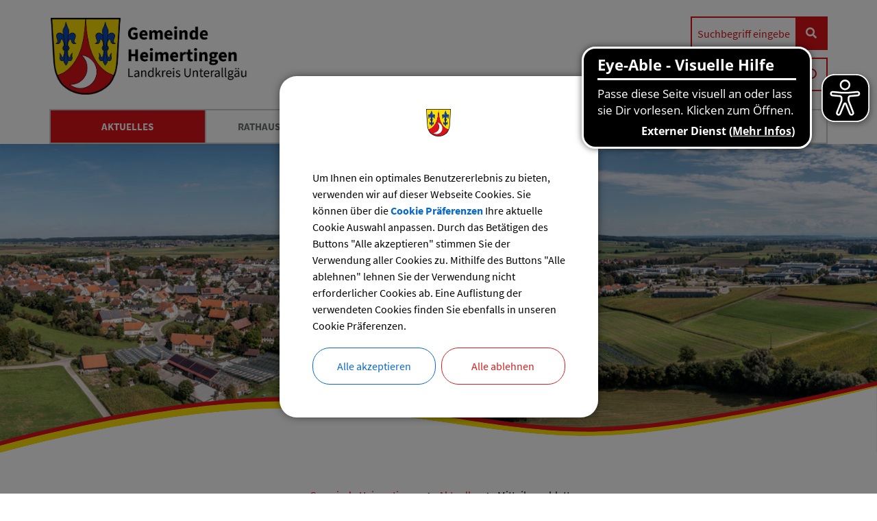

--- FILE ---
content_type: text/html;charset=UTF-8
request_url: https://heimertingen.vgem-boos.de/aktuelles-1/mitteilungsblatt
body_size: 20432
content:
<!DOCTYPE html><html lang="de">
<!--
This website is powered by Neos, the Open Source Content Application Platform licensed under the GNU/GPL.
Neos is based on Flow, a powerful PHP application framework licensed under the MIT license.

More information and contribution opportunities at https://www.neos.io
-->
<head><meta charset="UTF-8" /><link rel="stylesheet" href="https://heimertingen.vgem-boos.de/_Resources/Static/Packages/DigiPublica.Platform/Frontend/Stylesheets/slick.css?bust=bac3e062" /><link rel="stylesheet" href="https://heimertingen.vgem-boos.de/_Resources/Static/Packages/DigiPublica.Platform/Frontend/Stylesheets/slick-theme.css?bust=81f217ef" /><link rel="stylesheet" href="https://heimertingen.vgem-boos.de/_Resources/Static/Packages/DigiPublica.Platform/Frontend/Stylesheets/slider.css?bust=5b8ac457" /><link rel="stylesheet" href="https://heimertingen.vgem-boos.de/_Resources/Static/Packages/DigiPublica.Platform/Frontend/Stylesheets/backend.css?bust=d8d2d20d" /><link rel="stylesheet" href="https://heimertingen.vgem-boos.de/_Resources/Static/Packages/DigiPublica.Platform/Frontend/Stylesheets/digipublica.css?bust=7fa8fa26" /><link rel="stylesheet" href="https://heimertingen.vgem-boos.de/_Resources/Static/Packages/DigiPublica.Platform/Frontend/Stylesheets/cookieconsent.css?bust=0867f3cc" /><link rel="stylesheet" href="https://heimertingen.vgem-boos.de/_Resources/Static/Packages/DigiPublica.Platform/Frontend/Stylesheets/popup.css?bust=1f3d3fae" /><link rel="stylesheet" href="https://heimertingen.vgem-boos.de/_Resources/Static/Packages/DigiPublica.Platform/Frontend/Stylesheets/digiPortal.css?bust=6b2b055c" /><link rel="stylesheet" href="https://heimertingen.vgem-boos.de/_Resources/Static/Packages/DigiPublica.Platform/Frontend/Stylesheets/form.css?bust=5bc3ee00" /><link rel="stylesheet" href="https://heimertingen.vgem-boos.de/_Resources/Static/Packages/DigiPublica.Platform/Frontend/Stylesheets/jquery-ui.css?bust=2e2c6ae4" /><link rel="stylesheet" href="https://heimertingen.vgem-boos.de/_Resources/Static/Packages/DigiPublica.Platform/Frontend/Stylesheets/leaflet.css?bust=c78a243f" /><link rel="stylesheet" href="https://heimertingen.vgem-boos.de/_Resources/Static/Packages/DigiPublica.Platform/Frontend/Stylesheets/all.min.css?bust=b39f5d57" /><link rel="stylesheet" href="https://heimertingen.vgem-boos.de/_Resources/Static/Packages/DigiPublica.Platform/Frontend/Stylesheets/main.css?bust=f8127898" /><link rel="stylesheet" href="https://heimertingen.vgem-boos.de/_Resources/Static/Packages/DigiPublica.Design/Frontend/Stylesheets/theme1.css?bust=0f44ac69" /><style>:root{--theme-color-preset-two: #da121a;}</style><title>Mitteilungsblatt - Aktuelles - Gemeinde Heimertingen</title><meta name="robots" content="index,follow" /><link rel="canonical" href="https://heimertingen.vgem-boos.de/aktuelles-1/mitteilungsblatt" /><link rel="alternate" hreflang="x-default" href="https://heimertingen.vgem-boos.de/aktuelles-1/mitteilungsblatt" /><link rel="alternate" hreflang="de" href="https://heimertingen.vgem-boos.de/aktuelles-1/mitteilungsblatt" /><meta name="twitter:card" content="summary" /><meta name="twitter:title" content="Mitteilungsblatt" /><meta name="twitter:url" content="https://heimertingen.vgem-boos.de/aktuelles-1/mitteilungsblatt" /><meta property="og:type" content="website" /><meta property="og:title" content="Mitteilungsblatt" /><meta property="og:site_name" content="Gemeinde Heimertingen" /><meta property="og:locale" content="de" /><meta property="og:url" content="https://heimertingen.vgem-boos.de/aktuelles-1/mitteilungsblatt" /><script type="application/ld+json">{"@context":"http:\/\/schema.org\/","@type":"BreadcrumbList","itemListElement":[{"@type":"ListItem","position":1,"name":"Gemeinde Heimertingen","item":"https:\/\/heimertingen.vgem-boos.de\/"},{"@type":"ListItem","position":2,"name":"Aktuelles","item":"https:\/\/heimertingen.vgem-boos.de\/aktuelles-1"},{"@type":"ListItem","position":3,"name":"Mitteilungsblatt","item":"https:\/\/heimertingen.vgem-boos.de\/aktuelles-1\/mitteilungsblatt"}]}</script><meta http-equiv="x-ua-compatible" content="ie=edge" /><meta name="viewport" content="width=device-width, initial-scale=1.0, maximum-scale=1.0, user-scalable=0" /><link rel="icon" href="https://heimertingen.vgem-boos.de/_Resources/Persistent/a/5/f/9/a5f9c485adf9a7a60b44872494f264c120f5158f/Wappen_Heimertingen-32x32.png" sizes="32x32" /><link rel="icon" href="https://heimertingen.vgem-boos.de/_Resources/Persistent/3/0/e/f/30ef3fb9bfaf2925fdcb5fa455b5e4de11d52469/Wappen_Heimertingen-57x57.png" sizes="57x57" /><link rel="icon" href="https://heimertingen.vgem-boos.de/_Resources/Persistent/8/5/b/9/85b90cf3abdefc437621e5895617055ca2bfb315/Wappen_Heimertingen-76x76.png" sizes="76x76" /><link rel="icon" href="https://heimertingen.vgem-boos.de/_Resources/Persistent/1/d/4/1/1d41063f826f9cc1b172ce52420173068da2076a/Wappen_Heimertingen-96x96.png" sizes="96x96" /><link rel="icon" href="https://heimertingen.vgem-boos.de/_Resources/Persistent/2/1/9/9/21997bb0450652e948e5a4c00e65a7931906561c/Wappen_Heimertingen-128x128.png" sizes="128x128" /><link rel="icon" href="https://heimertingen.vgem-boos.de/_Resources/Persistent/6/a/8/9/6a89b098ed1072743a16eeccdb141b24c31e2648/Wappen_Heimertingen-192x192.png" sizes="192x192" /><link rel="icon" href="https://heimertingen.vgem-boos.de/_Resources/Persistent/f/1/1/f/f11f67bdc5dfe7720526360f84edafbf2c164b61/Wappen_Heimertingen-228x228.png" sizes="228x228" /><link rel="shortcut icon" href="https://heimertingen.vgem-boos.de/_Resources/Persistent/4/3/6/c/436cc243cc69e07076523af56259310a33902029/Wappen_Heimertingen-196x196.png" sizes="196x196" /><link rel="apple-touch-icon" href="https://heimertingen.vgem-boos.de/_Resources/Persistent/1/1/3/8/11382c126ad4cda225f574f67736d1dcce722e66/Wappen_Heimertingen-120x120.png" sizes="120x120" /><link rel="apple-touch-icon" href="https://heimertingen.vgem-boos.de/_Resources/Persistent/f/1/7/9/f17930f49ef068c3d0d92118d40f1996be7979f3/Wappen_Heimertingen-152x152.png" sizes="152x152" /><link rel="apple-touch-icon" href="https://heimertingen.vgem-boos.de/_Resources/Persistent/7/4/2/9/74297c4723d0b46dc9d7afeb1604a98ddf868897/Wappen_Heimertingen-180x180.png" sizes="180x180" /><meta name="msapplication-TileColor" content="#FFFFFF" /><meta name="msapplication-TileImage" content="https://heimertingen.vgem-boos.de/_Resources/Persistent/e/f/c/a/efcab02483d88e8294bdbea1d76e04de720f8342/Wappen_Heimertingen-144x144.png" /><style></style><style>:root{font-family:'Source Sans Pro', sans-serif;}</style><link rel="stylesheet" href="https://heimertingen.vgem-boos.de/_Resources/Static/Packages/DigiPublica.Platform/Frontend/Stylesheets/main.min.css?bust=16a22674?h=16a22674" /></head><body><div class="jumpmarks"><a href="/" title="Zur Startseite springen">Zur Startseite springen</a><a href="#main" title="Zum Inhalt springen">Zum Inhalt springen</a><a href="#footer" title="Zum Fußbereich springen">Zum Fußbereich springen</a></div><header id="header" class="header"><div class="header-wrap"><div class="header-content"><a class="logo" href="/" title="Zur Startseite"><img class="logo-img" src="https://heimertingen.vgem-boos.de/_Resources/Persistent/a/6/0/8/a608137985efb75a5a3b4486f866e15be104e192/Heim.png" alt /><img class="logo-img sticky" src="https://heimertingen.vgem-boos.de/_Resources/Persistent/a/6/0/8/a608137985efb75a5a3b4486f866e15be104e192/Heim.png" alt /></a><div class="header-content-wrap"><nav class="navigation-main" role="navigation" aria-label="Hauptnavigation"><ul class="navigation"><li class="navigation-item navigation-item--level-1 navigation-item--state-active"><a href="/aktuelles-1" title="Aktuelles" class="navigation-link" tabindex="0"><span><i class=" fa-fw"></i> Aktuelles</span></a><ul class="navigation-level navigation-level--level-2"><li class="navigation-item navigation-item--level-2"><a href="/aktuelles-1/neuigkeiten" title="Neuigkeiten" class="navigation-link" tabindex="0"><span><i class=" fa-fw"></i> Neuigkeiten</span></a></li><li class="navigation-item navigation-item--level-2"><a href="/aktuelles-1/amtliche-bekanntmachungen" title="Bekanntmachungen" class="navigation-link" tabindex="0"><span><i class=" fa-fw"></i> Bekanntmachungen</span></a></li><li class="navigation-item navigation-item--level-2 navigation-item--state-current navigation-item--state-active"><a href="/aktuelles-1/mitteilungsblatt" title="Mitteilungsblatt" class="navigation-link" tabindex="0"><span><i class=" fa-fw"></i> Mitteilungsblatt</span></a><ul class="navigation-level navigation-level--level-3"><li class="navigation-item navigation-item--level-3"><a href="/aktuelles-1/mitteilungsblatt/mitteilungsblaetter" title="Mitteilungsblätter" class="navigation-link" tabindex="0"><span><i class=" fa-fw"></i> Mitteilungsblätter</span></a></li><li class="navigation-item navigation-item--level-3"><a href="/aktuelles-1/mitteilungsblatt/abonnement" title="Abonnement" class="navigation-link" tabindex="0"><span><i class=" fa-fw"></i> Abonnement</span></a></li><li class="navigation-item navigation-item--level-3"><a href="/aktuelles-1/mitteilungsblatt/anzeigen-u-inserate" title="Anzeigen u. Inserate" class="navigation-link" tabindex="0"><span><i class=" fa-fw"></i> Anzeigen u. Inserate</span></a></li></ul></li><li class="navigation-item navigation-item--level-2"><a href="/aktuelles-1/stellenangebote" title="Stellenangebote" class="navigation-link" tabindex="0"><span><i class=" fa-fw"></i> Stellenangebote</span></a></li></ul></li><li class="navigation-item navigation-item--level-1"><a href="/rathaus-service" title="Rathaus &amp; Service" class="navigation-link" tabindex="0"><span><i class=" fa-fw"></i> Rathaus & Service</span></a><ul class="navigation-level navigation-level--level-2"><li class="navigation-item navigation-item--level-2"><a href="/rathaus-service/rathaus" title="Rathaus" class="navigation-link" tabindex="0"><span><i class=" fa-fw"></i> Rathaus</span></a></li><li class="navigation-item navigation-item--level-2"><a href="/rathaus-service/verwaltung" title="Verwaltung" class="navigation-link" tabindex="0"><span><i class=" fa-fw"></i> Verwaltung</span></a><ul class="navigation-level navigation-level--level-3"><li class="navigation-item navigation-item--level-3"><a href="/rathaus-service/verwaltung/was-erledige-ich-wo" title="Was erledige ich wo?" class="navigation-link" tabindex="0"><span><i class=" fa-fw"></i> Was erledige ich wo?</span></a></li><li class="navigation-item navigation-item--level-3"><a href="/rathaus-service/verwaltung/aemter-u-sachgebiete" title="Ämter u. Sachgebiete" class="navigation-link" tabindex="0"><span><i class=" fa-fw"></i> Ämter u. Sachgebiete</span></a></li><li class="navigation-item navigation-item--level-3"><a href="/rathaus-service/verwaltung/ansprechpartner" title="Ansprechpartner" class="navigation-link" tabindex="0"><span><i class=" fa-fw"></i> Ansprechpartner</span></a></li></ul></li><li class="navigation-item navigation-item--level-2"><a href="/rathaus-service/online-dienste-formulare" title="Online-Dienste / Formulare" class="navigation-link" tabindex="0"><span><i class=" fa-fw"></i> Online-Dienste / Formulare</span></a><ul class="navigation-level navigation-level--level-3"><li class="navigation-item navigation-item--level-3"><a href="/rathaus-service/online-dienste-formulare/online-dienste-1" title="Online-Dienste" class="navigation-link" tabindex="0"><span><i class=" fa-fw"></i> Online-Dienste</span></a></li><li class="navigation-item navigation-item--level-3"><a href="/rathaus-service/online-dienste-formulare/formulare" title="Formulare" class="navigation-link" tabindex="0"><span><i class=" fa-fw"></i> Formulare</span></a></li></ul></li><li class="navigation-item navigation-item--level-2"><a href="/rathaus-service/satzungen-verordnungen" title="Satzungen / Verordnungen" class="navigation-link" tabindex="0"><span><i class=" fa-fw"></i> Satzungen / Verordnungen</span></a></li><li class="navigation-item navigation-item--level-2"><a href="https://vg-boos.ris.kommune-aktiv.de/intern/" title="Ratsinformationssystem (RIS)" class="navigation-link" tabindex="0" target="_blank"><span><i class=" fa-fw"></i> Ratsinformationssystem (RIS)</span></a></li><li class="navigation-item navigation-item--level-2"><a href="https://vg-boos.ris.kommune-aktiv.de/?cvg=GH" title="Bürgerinformationssystem (BIS)" class="navigation-link" tabindex="0" target="_blank"><span><i class=" fa-fw"></i> Bürgerinformationssystem (BIS)</span></a></li></ul></li><li class="navigation-item navigation-item--level-1"><a href="/bildung-soziales" title="Bildung &amp; Soziales" class="navigation-link" tabindex="0"><span><i class=" fa-fw"></i> Bildung & Soziales</span></a><ul class="navigation-level navigation-level--level-2"><li class="navigation-item navigation-item--level-2"><a href="/bildung-soziales/kindertageseinrichtung" title="Kindertageseinrichtung" class="navigation-link" tabindex="0"><span><i class=" fa-fw"></i> Kindertageseinrichtung</span></a></li><li class="navigation-item navigation-item--level-2"><a href="/bildung-soziales/grundschule" title="Grundschule" class="navigation-link" tabindex="0"><span><i class=" fa-fw"></i> Grundschule</span></a></li><li class="navigation-item navigation-item--level-2"><a href="/bildung-soziales/weiterfuehrende-schulen-1" title="Weiterführende Schulen" class="navigation-link" tabindex="0"><span><i class=" fa-fw"></i> Weiterführende Schulen</span></a></li><li class="navigation-item navigation-item--level-2"><a href="/bildung-soziales/buecherei" title="Bücherei" class="navigation-link" tabindex="0"><span><i class=" fa-fw"></i> Bücherei</span></a></li></ul></li><li class="navigation-item navigation-item--level-1"><a href="/bauen-and-wohnen" title="Bauen &amp; Wohnen" class="navigation-link" tabindex="0"><span><i class=" fa-fw"></i> Bauen & Wohnen</span></a><ul class="navigation-level navigation-level--level-2"><li class="navigation-item navigation-item--level-2"><a href="/bauen-and-wohnen/abfallentsorgung-wertstoffe" title="Abfallentsorgung / Wertstoffe" class="navigation-link" tabindex="0"><span><i class=" fa-fw"></i> Abfallentsorgung / Wertstoffe</span></a></li><li class="navigation-item navigation-item--level-2"><a href="/bauen-and-wohnen/bauleitplanung-bebauungsplaene" title="Bauleitplanung / Bebauungspläne" class="navigation-link" tabindex="0"><span><i class=" fa-fw"></i> Bauleitplanung / Bebauungspläne</span></a></li><li class="navigation-item navigation-item--level-2"><a href="/bauen-and-wohnen/bodenrichtwerte" title="Bodenrichtwerte" class="navigation-link" tabindex="0"><span><i class=" fa-fw"></i> Bodenrichtwerte</span></a></li><li class="navigation-item navigation-item--level-2"><a href="/bauen-and-wohnen/wasseruntersuchungen" title="Wasseruntersuchungen" class="navigation-link" tabindex="0"><span><i class=" fa-fw"></i> Wasseruntersuchungen</span></a></li></ul></li><li class="navigation-item navigation-item--level-1"><a href="/wir-in-boos" title="Wir in Heimertingen" class="navigation-link" tabindex="0"><span><i class=" fa-fw"></i> Wir in Heimertingen</span></a><ul class="navigation-level navigation-level--level-2"><li class="navigation-item navigation-item--level-2"><a href="/wir-in-boos/geschichte" title="Geschichte" class="navigation-link" tabindex="0"><span><i class=" fa-fw"></i> Geschichte</span></a></li><li class="navigation-item navigation-item--level-2"><a href="/wir-in-boos/ortsplan" title="Ortsplan / ÖPNV" class="navigation-link" tabindex="0"><span><i class=" fa-fw"></i> Ortsplan / ÖPNV</span></a></li><li class="navigation-item navigation-item--level-2"><a href="/wir-in-boos/einrichtungen" title="Ärzte / Kirche / Einrichtungen" class="navigation-link" tabindex="0"><span><i class=" fa-fw"></i> Ärzte / Kirche / Einrichtungen</span></a></li><li class="navigation-item navigation-item--level-2"><a href="/wir-in-boos/vereine" title="Vereine" class="navigation-link" tabindex="0"><span><i class=" fa-fw"></i> Vereine</span></a></li><li class="navigation-item navigation-item--level-2"><a href="/wir-in-boos/gaststaetten-nahversorgung" title="Gaststätten / Nahversorgung" class="navigation-link" tabindex="0"><span><i class=" fa-fw"></i> Gaststätten / Nahversorgung</span></a></li><li class="navigation-item navigation-item--level-2"><a href="/wir-in-boos/veranstaltungen" title="Veranstaltungen" class="navigation-link" tabindex="0"><span><i class=" fa-fw"></i> Veranstaltungen</span></a></li><li class="navigation-item navigation-item--level-2"><a href="/wir-in-boos/integrierte-laendliche-entwicklung" title="Integrierte ländliche Entwicklung" class="navigation-link" tabindex="0"><span><i class=" fa-fw"></i> Integrierte ländliche Entwicklung</span></a></li></ul></li></ul></nav><div class="search"><a href="javascript:void(0);" class="search-toggle" title="Suche öffnen"><i class="fas fa-search"></i><span>Suchen</span></a><form enctype="multipart/form-data" method="get" id="search-form" action="/suchergebnisse"><div class="search-content"><label for="search" class="search-label">Suchen</label><input placeholder="Suchbegriff eingeben" title="Suchbegriff eingeben" type="text" class="search-input" id="search" name="s" value required role="search" /><button type="submit" title="Suche starten" class="search-button" value="1"><i class="fas fa-search" aria-hidden="true"></i></button><a href="javascript:void(0);" class="search-toggle" title="Suche schließen"><span>Suche schließen</span><i class="fas fa-times"></i></a></div></form></div><div class="accessibility_text">Nachtmodus</div><div class="accessibility"><a href="javascript:void(0);" title="Nachtmodus aktivieren oder deaktivieren" class="change-contrast"><i class="fas fa-adjust" aria-hidden="true"></i></a></div><div class="account"><a class="account-login" style="text-decoration:none" href="https://heimertingen.vgem-boos.de/account/login?uri=https://heimertingen.vgem-boos.de/aktuelles-1/mitteilungsblatt" title="Login">Login</a></div><button type="button" class="offcanvas-toggle" title="Offcanvas Menü öffnen oder schließen"><span class="line"></span><span class="line">Offcanvas Menü öffnen oder schließen</span><span class="line"></span></button></div></div></div><div class="offcanvas"><ul class="navigation-level navigation-level--level-1" data-level="1"><li class="navigation-item navigation-item--level-1 navigation-item--state-active"><a href="/aktuelles-1" title="Aktuelles" class="navigation-link" tabindex="-1"><span><i class=" fa-fw"></i> Aktuelles</span></a><a href="javascript:void(0)" class="open-submenu toggle-submenu" title="Submenü öffnen"><i class="fas fa-angle-right" aria-hidden="true"></i></a><ul class="navigation-level navigation-level--level-2" data-level="2"><li class="navigation-item navigation-item--previous"><a href="javascript:void(0)" class="close-submenu toggle-submenu" title="Submenü schließen"><i class="fas fa-angle-left" aria-hidden="true"></i></a><a href="javascript:void(0)" class="previous-navigation" title="Submenü schließen" tabindex="-1"><i class=" fa-fw"></i> Aktuelles</a></li><li class="navigation-item navigation-item--level-2"><a href="/aktuelles-1/neuigkeiten" title="Neuigkeiten" class="navigation-link" tabindex="-1"><span><i class=" fa-fw"></i> Neuigkeiten</span></a></li><li class="navigation-item navigation-item--level-2"><a href="/aktuelles-1/amtliche-bekanntmachungen" title="Bekanntmachungen" class="navigation-link" tabindex="-1"><span><i class=" fa-fw"></i> Bekanntmachungen</span></a></li><li class="navigation-item navigation-item--level-2 navigation-item--state-current navigation-item--state-active"><a href="/aktuelles-1/mitteilungsblatt" title="Mitteilungsblatt" class="navigation-link" tabindex="-1"><span><i class=" fa-fw"></i> Mitteilungsblatt</span></a><a href="javascript:void(0)" class="open-submenu toggle-submenu" title="Submenü öffnen"><i class="fas fa-angle-right" aria-hidden="true"></i></a><ul class="navigation-level navigation-level--level-3" data-level="3"><li class="navigation-item navigation-item--previous"><a href="javascript:void(0)" class="close-submenu toggle-submenu" title="Submenü schließen"><i class="fas fa-angle-left" aria-hidden="true"></i></a><a href="javascript:void(0)" class="previous-navigation" title="Submenü schließen" tabindex="-1"><i class=" fa-fw"></i> Mitteilungsblatt</a></li><li class="navigation-item navigation-item--level-3"><a href="/aktuelles-1/mitteilungsblatt/mitteilungsblaetter" title="Mitteilungsblätter" class="navigation-link" tabindex="-1"><span><i class=" fa-fw"></i> Mitteilungsblätter</span></a></li><li class="navigation-item navigation-item--level-3"><a href="/aktuelles-1/mitteilungsblatt/abonnement" title="Abonnement" class="navigation-link" tabindex="-1"><span><i class=" fa-fw"></i> Abonnement</span></a></li><li class="navigation-item navigation-item--level-3"><a href="/aktuelles-1/mitteilungsblatt/anzeigen-u-inserate" title="Anzeigen u. Inserate" class="navigation-link" tabindex="-1"><span><i class=" fa-fw"></i> Anzeigen u. Inserate</span></a></li></ul></li><li class="navigation-item navigation-item--level-2"><a href="/aktuelles-1/stellenangebote" title="Stellenangebote" class="navigation-link" tabindex="-1"><span><i class=" fa-fw"></i> Stellenangebote</span></a></li></ul></li><li class="navigation-item navigation-item--level-1"><a href="/rathaus-service" title="Rathaus &amp; Service" class="navigation-link" tabindex="-1"><span><i class=" fa-fw"></i> Rathaus & Service</span></a><a href="javascript:void(0)" class="open-submenu toggle-submenu" title="Submenü öffnen"><i class="fas fa-angle-right" aria-hidden="true"></i></a><ul class="navigation-level navigation-level--level-2" data-level="2"><li class="navigation-item navigation-item--previous"><a href="javascript:void(0)" class="close-submenu toggle-submenu" title="Submenü schließen"><i class="fas fa-angle-left" aria-hidden="true"></i></a><a href="javascript:void(0)" class="previous-navigation" title="Submenü schließen" tabindex="-1"><i class=" fa-fw"></i> Rathaus & Service</a></li><li class="navigation-item navigation-item--level-2"><a href="/rathaus-service/rathaus" title="Rathaus" class="navigation-link" tabindex="-1"><span><i class=" fa-fw"></i> Rathaus</span></a></li><li class="navigation-item navigation-item--level-2"><a href="/rathaus-service/verwaltung" title="Verwaltung" class="navigation-link" tabindex="-1"><span><i class=" fa-fw"></i> Verwaltung</span></a><a href="javascript:void(0)" class="open-submenu toggle-submenu" title="Submenü öffnen"><i class="fas fa-angle-right" aria-hidden="true"></i></a><ul class="navigation-level navigation-level--level-3" data-level="3"><li class="navigation-item navigation-item--previous"><a href="javascript:void(0)" class="close-submenu toggle-submenu" title="Submenü schließen"><i class="fas fa-angle-left" aria-hidden="true"></i></a><a href="javascript:void(0)" class="previous-navigation" title="Submenü schließen" tabindex="-1"><i class=" fa-fw"></i> Verwaltung</a></li><li class="navigation-item navigation-item--level-3"><a href="/rathaus-service/verwaltung/was-erledige-ich-wo" title="Was erledige ich wo?" class="navigation-link" tabindex="-1"><span><i class=" fa-fw"></i> Was erledige ich wo?</span></a></li><li class="navigation-item navigation-item--level-3"><a href="/rathaus-service/verwaltung/aemter-u-sachgebiete" title="Ämter u. Sachgebiete" class="navigation-link" tabindex="-1"><span><i class=" fa-fw"></i> Ämter u. Sachgebiete</span></a></li><li class="navigation-item navigation-item--level-3"><a href="/rathaus-service/verwaltung/ansprechpartner" title="Ansprechpartner" class="navigation-link" tabindex="-1"><span><i class=" fa-fw"></i> Ansprechpartner</span></a></li></ul></li><li class="navigation-item navigation-item--level-2"><a href="/rathaus-service/online-dienste-formulare" title="Online-Dienste / Formulare" class="navigation-link" tabindex="-1"><span><i class=" fa-fw"></i> Online-Dienste / Formulare</span></a><a href="javascript:void(0)" class="open-submenu toggle-submenu" title="Submenü öffnen"><i class="fas fa-angle-right" aria-hidden="true"></i></a><ul class="navigation-level navigation-level--level-3" data-level="3"><li class="navigation-item navigation-item--previous"><a href="javascript:void(0)" class="close-submenu toggle-submenu" title="Submenü schließen"><i class="fas fa-angle-left" aria-hidden="true"></i></a><a href="javascript:void(0)" class="previous-navigation" title="Submenü schließen" tabindex="-1"><i class=" fa-fw"></i> Online-Dienste / Formulare</a></li><li class="navigation-item navigation-item--level-3"><a href="/rathaus-service/online-dienste-formulare/online-dienste-1" title="Online-Dienste" class="navigation-link" tabindex="-1"><span><i class=" fa-fw"></i> Online-Dienste</span></a></li><li class="navigation-item navigation-item--level-3"><a href="/rathaus-service/online-dienste-formulare/formulare" title="Formulare" class="navigation-link" tabindex="-1"><span><i class=" fa-fw"></i> Formulare</span></a></li></ul></li><li class="navigation-item navigation-item--level-2"><a href="/rathaus-service/satzungen-verordnungen" title="Satzungen / Verordnungen" class="navigation-link" tabindex="-1"><span><i class=" fa-fw"></i> Satzungen / Verordnungen</span></a></li><li class="navigation-item navigation-item--level-2"><a href="https://vg-boos.ris.kommune-aktiv.de/intern/" title="Ratsinformationssystem (RIS)" class="navigation-link" tabindex="-1"><span><i class=" fa-fw"></i> Ratsinformationssystem (RIS)</span></a></li><li class="navigation-item navigation-item--level-2"><a href="https://vg-boos.ris.kommune-aktiv.de/?cvg=GH" title="Bürgerinformationssystem (BIS)" class="navigation-link" tabindex="-1"><span><i class=" fa-fw"></i> Bürgerinformationssystem (BIS)</span></a></li></ul></li><li class="navigation-item navigation-item--level-1"><a href="/bildung-soziales" title="Bildung &amp; Soziales" class="navigation-link" tabindex="-1"><span><i class=" fa-fw"></i> Bildung & Soziales</span></a><a href="javascript:void(0)" class="open-submenu toggle-submenu" title="Submenü öffnen"><i class="fas fa-angle-right" aria-hidden="true"></i></a><ul class="navigation-level navigation-level--level-2" data-level="2"><li class="navigation-item navigation-item--previous"><a href="javascript:void(0)" class="close-submenu toggle-submenu" title="Submenü schließen"><i class="fas fa-angle-left" aria-hidden="true"></i></a><a href="javascript:void(0)" class="previous-navigation" title="Submenü schließen" tabindex="-1"><i class=" fa-fw"></i> Bildung & Soziales</a></li><li class="navigation-item navigation-item--level-2"><a href="/bildung-soziales/kindertageseinrichtung" title="Kindertageseinrichtung" class="navigation-link" tabindex="-1"><span><i class=" fa-fw"></i> Kindertageseinrichtung</span></a></li><li class="navigation-item navigation-item--level-2"><a href="/bildung-soziales/grundschule" title="Grundschule" class="navigation-link" tabindex="-1"><span><i class=" fa-fw"></i> Grundschule</span></a></li><li class="navigation-item navigation-item--level-2"><a href="/bildung-soziales/weiterfuehrende-schulen-1" title="Weiterführende Schulen" class="navigation-link" tabindex="-1"><span><i class=" fa-fw"></i> Weiterführende Schulen</span></a></li><li class="navigation-item navigation-item--level-2"><a href="/bildung-soziales/buecherei" title="Bücherei" class="navigation-link" tabindex="-1"><span><i class=" fa-fw"></i> Bücherei</span></a></li></ul></li><li class="navigation-item navigation-item--level-1"><a href="/bauen-and-wohnen" title="Bauen &amp; Wohnen" class="navigation-link" tabindex="-1"><span><i class=" fa-fw"></i> Bauen & Wohnen</span></a><a href="javascript:void(0)" class="open-submenu toggle-submenu" title="Submenü öffnen"><i class="fas fa-angle-right" aria-hidden="true"></i></a><ul class="navigation-level navigation-level--level-2" data-level="2"><li class="navigation-item navigation-item--previous"><a href="javascript:void(0)" class="close-submenu toggle-submenu" title="Submenü schließen"><i class="fas fa-angle-left" aria-hidden="true"></i></a><a href="javascript:void(0)" class="previous-navigation" title="Submenü schließen" tabindex="-1"><i class=" fa-fw"></i> Bauen & Wohnen</a></li><li class="navigation-item navigation-item--level-2"><a href="/bauen-and-wohnen/abfallentsorgung-wertstoffe" title="Abfallentsorgung / Wertstoffe" class="navigation-link" tabindex="-1"><span><i class=" fa-fw"></i> Abfallentsorgung / Wertstoffe</span></a></li><li class="navigation-item navigation-item--level-2"><a href="/bauen-and-wohnen/bauleitplanung-bebauungsplaene" title="Bauleitplanung / Bebauungspläne" class="navigation-link" tabindex="-1"><span><i class=" fa-fw"></i> Bauleitplanung / Bebauungspläne</span></a></li><li class="navigation-item navigation-item--level-2"><a href="/bauen-and-wohnen/bodenrichtwerte" title="Bodenrichtwerte" class="navigation-link" tabindex="-1"><span><i class=" fa-fw"></i> Bodenrichtwerte</span></a></li><li class="navigation-item navigation-item--level-2"><a href="/bauen-and-wohnen/wasseruntersuchungen" title="Wasseruntersuchungen" class="navigation-link" tabindex="-1"><span><i class=" fa-fw"></i> Wasseruntersuchungen</span></a></li></ul></li><li class="navigation-item navigation-item--level-1"><a href="/wir-in-boos" title="Wir in Heimertingen" class="navigation-link" tabindex="-1"><span><i class=" fa-fw"></i> Wir in Heimertingen</span></a><a href="javascript:void(0)" class="open-submenu toggle-submenu" title="Submenü öffnen"><i class="fas fa-angle-right" aria-hidden="true"></i></a><ul class="navigation-level navigation-level--level-2" data-level="2"><li class="navigation-item navigation-item--previous"><a href="javascript:void(0)" class="close-submenu toggle-submenu" title="Submenü schließen"><i class="fas fa-angle-left" aria-hidden="true"></i></a><a href="javascript:void(0)" class="previous-navigation" title="Submenü schließen" tabindex="-1"><i class=" fa-fw"></i> Wir in Heimertingen</a></li><li class="navigation-item navigation-item--level-2"><a href="/wir-in-boos/geschichte" title="Geschichte" class="navigation-link" tabindex="-1"><span><i class=" fa-fw"></i> Geschichte</span></a></li><li class="navigation-item navigation-item--level-2"><a href="/wir-in-boos/ortsplan" title="Ortsplan / ÖPNV" class="navigation-link" tabindex="-1"><span><i class=" fa-fw"></i> Ortsplan / ÖPNV</span></a></li><li class="navigation-item navigation-item--level-2"><a href="/wir-in-boos/einrichtungen" title="Ärzte / Kirche / Einrichtungen" class="navigation-link" tabindex="-1"><span><i class=" fa-fw"></i> Ärzte / Kirche / Einrichtungen</span></a></li><li class="navigation-item navigation-item--level-2"><a href="/wir-in-boos/vereine" title="Vereine" class="navigation-link" tabindex="-1"><span><i class=" fa-fw"></i> Vereine</span></a></li><li class="navigation-item navigation-item--level-2"><a href="/wir-in-boos/gaststaetten-nahversorgung" title="Gaststätten / Nahversorgung" class="navigation-link" tabindex="-1"><span><i class=" fa-fw"></i> Gaststätten / Nahversorgung</span></a></li><li class="navigation-item navigation-item--level-2"><a href="/wir-in-boos/veranstaltungen" title="Veranstaltungen" class="navigation-link" tabindex="-1"><span><i class=" fa-fw"></i> Veranstaltungen</span></a></li><li class="navigation-item navigation-item--level-2"><a href="/wir-in-boos/integrierte-laendliche-entwicklung" title="Integrierte ländliche Entwicklung" class="navigation-link" tabindex="-1"><span><i class=" fa-fw"></i> Integrierte ländliche Entwicklung</span></a></li></ul></li></ul></div><div class="stage"><div class="neos-contentcollection"><div class="slider pagewidth padding-disabled   disabled-background" data-controls="true" data-buttons="disabled" data-pagination="disabled" data-transition="500" data-centermode="disabled" data-show="1"><div class="slider-content" data-__neos-insertion-anchor=" "><div style="background-color:" class="container pagewidth padding-both vertical-center padding-both" data-height-desktop="450px" data-height-mobile="auto"><div class="container-content" data-__neos-insertion-anchor=" "></div><div class="container-image disabled-overlay disabled-blur"><img src="https://heimertingen.vgem-boos.de/_Resources/Persistent/f/0/7/5/f075b3d340de849984b0c60a6d18a737b1ce7eec/DJI_0487-Pano_1-1920x543.jpg" alt loading="lazy" srcset="https://heimertingen.vgem-boos.de/_Resources/Persistent/f/0/7/5/f075b3d340de849984b0c60a6d18a737b1ce7eec/DJI_0487-Pano_1-1920x543.jpg 1920w,https://heimertingen.vgem-boos.de/_Resources/Persistent/3/2/e/7/32e79bb4ebc7296a7c65b40a89309b2f419b1184/DJI_0487-Pano_1-1200x340.jpg 1200w,https://heimertingen.vgem-boos.de/_Resources/Persistent/7/0/b/4/70b479b6bec103d6e83ebe6d4c9d4c73d8e77fc8/DJI_0487-Pano_1-940x266.jpg 940w,https://heimertingen.vgem-boos.de/_Resources/Persistent/c/a/8/e/ca8eaa28fa95391b9c83a8f9186a0627cef7529e/DJI_0487-Pano_1-720x204.jpg 720w,https://heimertingen.vgem-boos.de/_Resources/Persistent/f/1/c/f/f1cf3562bdf3b256d2089cda2e7a5094a5f0a15a/DJI_0487-Pano_1-450x127.jpg 450w" sizes="100vw" /></div></div></div></div><div class="html"><div class="header-welle" id="header-welle"><svg xmlns="http://www.w3.org/2000/svg" viewBox="0 0 4999.91 410"><g id="Ebene_2" data-name="Ebene 2"><g id="Ebene_1-2" data-name="Ebene 1"><path d="M4999.81,32.06q0,186.45.1,372.89c0,3.74-.85,4.58-4.6,4.58Q2499.91,409.4,4.5,409.3c-1.29,0-4.62,2.47-4.5-1.86,1.54-2,3.76-2.65,6-3.27q100.28-27.54,201.37-51.86Q299.46,330,392,309.75c70-15.38,140.2-29.65,210.56-43.25Q710.31,245.7,818.6,228q76.21-12.5,152.7-23.24c61.38-8.6,122.85-16.48,184.47-23.15q58.35-6.32,116.84-11.43c27.69-2.42,55.41-4.56,83.13-6.57,18.08-1.32,36.2-2.29,54.31-3.4,22.92-1.4,45.88-2,68.78-3.66,9.46-.67,19-.74,28.44-.88,17-.25,34-1,50.94-1.42,40.31-.88,80.63-1.28,120.93-.67,20.32.31,40.65.23,60.94,1,20.63.75,41.29.9,61.89,2,24.09,1.29,48.21,2.08,72.29,3.56,19.27,1.18,38.56,2.12,57.82,3.39,20.26,1.34,40.5,3,60.75,4.52,21.58,1.66,43.14,3.54,64.7,5.47,24.21,2.18,48.41,4.49,72.59,7.09,29.31,3.15,58.62,6.27,87.9,9.76q69.22,8.28,138.35,17.46c97.78,13,195.37,27.34,293,41.11,70,9.85,139.94,19.42,210.07,27.94q60.75,7.38,121.66,13.51c27.17,2.69,54.36,5.27,81.57,7.55q30.09,2.52,60.25,4.38c24.09,1.44,48.16,3.08,72.28,4,17,.66,33.94,1.18,50.88,2,15.83.81,31.67-.06,47.44.93,25.33,1.6,50.65,1.07,76,.65,25.79-.42,51.61-.71,77.38-1.94,24.27-1.15,48.55-2.2,72.77-4q39.84-3,79.64-6.5c34-3.07,68-6.61,101.88-10.43,30.47-3.43,60.87-7.33,91.27-11.35,86.41-11.41,172.51-24.86,258.42-39.52q85-14.5,169.7-30.73,78.35-14.87,156.45-30.9,114.57-23.53,228.71-49.17,109.49-24.66,218.57-51c55.69-13.56,111.38-27.11,166.84-41.6C4993.93,32,4996.77,30.35,4999.81,32.06Z" style="fill:#fff"/><path d="M4999.81,32.06c-93.19,24.19-186.73,46.94-280.49,68.85q-147.69,34.52-296.16,65.6-135.8,28.4-272.25,53.45-107.05,19.53-214.55,36.48-93.74,14.61-187.89,26.41c-54.53,6.79-109.14,12.8-163.89,17.52-64.24,5.54-128.59,9.29-193.09,10.53-62.67,1.21-125.3.14-187.9-2.55-60.25-2.58-120.39-7-180.45-12.46q-89.79-8.24-179.26-19.47-95.15-11.78-190-25.51c-70.52-10.09-141-20.22-211.6-29.94q-90.27-12.42-180.69-23.89c-48.56-6.15-97.22-11.49-145.92-16.45q-76.55-7.78-153.28-13.52c-35-2.58-70.14-4.66-105.25-6.46q-105.6-5.4-211.34-5.67-97.48-.18-194.87,4.54-67.65,3.22-135.16,8.53c-45.16,3.49-90.25,7.78-135.31,12.49q-78,8.15-155.73,18.45-105.93,14-211.35,31.42-118.22,19.4-235.78,42.4-161.11,31.51-320.91,69.24C171.86,362.1,87.34,383.24,3.36,406.49L0,407.44V367.51c1.54-2,3.76-2.65,6-3.28q100.28-27.53,201.38-51.85Q299.48,290.06,392,269.82q105.72-23.22,212-43.54,143.6-27.69,288.15-49.86,86.24-13.18,172.79-24,66.95-8.34,134.06-15.22,45.48-4.6,91-8.53c24.21-2,48.47-3.63,72.7-5.41,24.73-1.82,49.49-3.17,74.24-4.56,10.29-.58,20.63-.92,30.93-1.41,23.27-1.11,46.58-1.23,69.84-2.74.83-.05,1.66-.1,2.5-.1,43.65,0,87.3-2.13,130.93-.8,18.49.56,37,.11,55.45.9,20.63.89,41.27,1.11,61.89,2,26.27,1.15,52.54,2.38,78.77,4q52.32,3.3,104.59,7.57c55.44,4.53,110.78,10.13,166,16.48,43.36,5,86.65,10.61,129.91,16.43,86.71,11.67,173.17,25,259.6,38.46,92.87,14.45,185.69,29.16,278.75,42.33q64.58,9.13,129.33,17,53.09,6.38,106.32,11.44c24.86,2.39,49.73,4.66,74.62,6.56,17.09,1.29,34.21,2.32,51.31,3.42,23.09,1.5,46.19,2.61,69.29,3.56,20.29.83,40.62,1.12,60.93,1.51,21.82.41,43.64,1.05,65.45.68,18.81-.32,37.64-.5,56.44-1.11,23.11-.74,46.25-1.44,69.33-2.92,30.89-2,61.78-4,92.63-6.56q45.8-3.85,91.52-8.43,40.77-4.11,81.45-9.06,85.11-10.19,169.95-22.58,126.39-18.49,252.2-40.62,164.52-28.65,328.09-62.21Q4650.84,103,4795.91,70.21q99-22.33,197.65-46.08c2-.49,4.16-1.49,6.25-.06Z" style="fill:var(--theme-color-preset-welle-heimertingen)"/><path d="M4999.81,24.07c-45,10.65-90,21.52-135,31.9-54.25,12.49-108.52,24.92-162.92,36.71-60.86,13.18-121.73,26.34-182.83,38.4-37,7.31-74,15.2-111,22.5Q4350.3,165,4292.44,175.67q-43.68,8.19-87.45,15.88c-28,4.92-56.12,9.52-84.18,14.28-25,4.23-49.89,8.64-74.88,12.67-22.54,3.64-45.15,6.83-67.72,10.28-16.35,2.5-32.67,5.21-49,7.64-15.05,2.23-30.15,4.2-45.22,6.3-15.9,2.22-31.77,4.54-47.68,6.65-14.27,1.89-28.57,3.54-42.85,5.33-15.1,1.89-30.19,3.91-45.3,5.71-13,1.54-26,2.84-39,4.28-11,1.22-22,2.56-33,3.72s-22.08,2.18-33.12,3.25c-13.51,1.3-27,2.64-40.54,3.86-8.91.8-17.83,1.44-26.76,2.12q-25.76,2-51.53,3.91c-5.29.39-10.59.34-15.9.9-8.9.93-17.91.73-26.87,1.24-17.91,1-35.84,1.54-53.76,2.24-8.46.33-16.93.39-25.4.72-25.78,1-51.59,1.52-77.38.83-19.8-.52-39.6-.36-59.38-1-17.09-.56-34.18-1.39-51.27-2-18.24-.6-36.45-1.83-54.66-2.94-14.23-.87-28.45-1.79-42.65-3-21-1.79-41.87-3.91-62.8-5.84-15.34-1.41-30.7-2.54-46-4.14-16.45-1.71-32.86-3.85-49.3-5.74-12.49-1.44-25-2.68-37.5-4.21-14.28-1.75-28.54-3.73-42.81-5.6-13.61-1.79-27.24-3.5-40.85-5.36-15.73-2.15-31.45-4.42-47.17-6.64-17.2-2.44-34.41-4.83-51.6-7.35-13.91-2-27.8-4.27-41.7-6.38-16.85-2.55-33.71-5-50.55-7.6-13.57-2.09-27.12-4.35-40.69-6.46-18.47-2.87-37-5.64-55.43-8.51-17.82-2.77-35.62-5.65-53.44-8.42-16.51-2.56-33-5-49.55-7.55-16.19-2.48-32.37-5-48.57-7.46q-22.08-3.31-44.19-6.49-25.79-3.74-51.58-7.41-20.15-2.85-40.31-5.56c-14.26-2-28.51-4-42.79-5.78-14.61-1.85-29.25-3.45-43.87-5.24-12.31-1.51-24.6-3.21-36.92-4.67-10.19-1.21-20.41-2.18-30.62-3.3-14.14-1.55-28.27-3.2-42.42-4.71-8.07-.86-16.16-1.5-24.24-2.27-13-1.25-26-2.6-39-3.79-9.24-.84-18.5-1.44-27.75-2.21q-22.79-1.89-45.54-3.84c-5.12-.43-10.26-.48-15.4-.94-13.21-1.19-26.51-1.34-39.75-2.27-18.53-1.3-37.09-2.18-55.65-3.08-16.25-.79-32.52-1.26-48.77-2-29.42-1.34-58.86-1.12-88.27-2.11s-58.94-.94-88.38-.41c-18.3.33-36.61,0-54.89.8-18.92.84-37.85,1.38-56.77,2-14.93.51-29.84,1.47-44.77,2-17.4.59-34.78,1.8-52.16,2.93q-28,1.82-56,4c-20.47,1.58-41,3.21-61.41,5q-31.66,2.79-63.29,6c-18.94,1.89-37.88,3.81-56.78,6-21,2.44-42,5.24-63,7.82-22.34,2.74-44.71,5.24-67,8.16-20.5,2.69-40.94,5.79-61.41,8.75-21,3-41.93,6-62.86,9.17-22.24,3.41-44.44,7.08-66.65,10.67-23,3.74-46.07,7.42-69.07,11.31q-31.58,5.34-63.08,11.09c-24.92,4.52-49.84,9-74.69,13.86Q560,236.37,500.57,248.38c-52.29,10.52-104.38,21.95-156.46,33.48-29,6.42-57.81,13.37-86.7,20.09q-72.92,17-145.41,35.69c-37.42,9.61-74.67,19.89-112,29.87v-24c91.34-25.39,183.33-48.24,275.63-69.84q149.91-35.08,301-64.61Q679.25,189,782.38,171.66q87.89-14.79,176.09-27.48,66.24-9.47,132.68-17.43,66.21-8.06,132.57-14.52c37.63-3.64,75.3-6.75,113-9.58Q1443.91,94.58,1551.35,92q85.47-2.06,171,.14,83.7,2,167.26,7.45c37.07,2.43,74.11,5.19,111.1,8.48q61.46,5.46,122.75,12.49,62.78,7.09,125.4,15.44,72.26,9.61,144.33,20.56,89.33,13.71,178.65,27.35c55.1,8.46,110.16,17.24,165.3,25.44,43.79,6.5,87.68,12.34,131.52,18.45,39.74,5.54,79.59,10.26,119.47,14.59q55.38,6,110.91,10.51,109.64,9,219.61,10.4c59.5.68,119-1,178.37-4.39q68.59-3.93,137-10.47c52.54-5,105-10.89,157.36-17.46q78.28-9.81,156.32-21.41Q4040,195.89,4132,180.11q145.42-24.66,290.1-53.35,131-25.71,261.43-54.1Q4825.68,41.81,4967.14,8c10.26-2.48,20.71-4.28,30.67-7.91,1.74-.4,2.09.26,2.06,2C4999.74,9.43,4999.81,16.75,4999.81,24.07Z" style="fill:var(--theme-color-preset-one)"/></g></g></svg></div></div></div></div></header><main id="main" class="main"><div class="main-content sidebar-left"><div class="left"><nav class="navigation-sidebar" role="navigation" aria-label="Unternavigation"><ul class="navigation"><li class="navigation-item navigation-item--level-1 navigation-item--state-active"><a href="javascript:void(0)" class="open-submenu toggle-submenu" title="Submenü öffnen/schließen"><i class="fas fa-angle-right" aria-hidden="true"></i></a><a href="/aktuelles-1" title="Aktuelles" class="navigation-link"><span><i class=" fa-fw"></i> Aktuelles</span></a><ul class="navigation-level navigation-level--level-2"><li class="navigation-item navigation-item--level-2"><a href="/aktuelles-1/neuigkeiten" title="Neuigkeiten" class="navigation-link"><span><i class=" fa-fw"></i> Neuigkeiten</span></a></li><li class="navigation-item navigation-item--level-2"><a href="/aktuelles-1/amtliche-bekanntmachungen" title="Bekanntmachungen" class="navigation-link"><span><i class=" fa-fw"></i> Bekanntmachungen</span></a></li><li class="navigation-item navigation-item--level-2 navigation-item--state-current navigation-item--state-active"><a href="javascript:void(0)" class="open-submenu toggle-submenu" title="Submenü öffnen/schließen"><i class="fas fa-angle-right" aria-hidden="true"></i></a><a href="/aktuelles-1/mitteilungsblatt" title="Mitteilungsblatt" class="navigation-link"><span><i class=" fa-fw"></i> Mitteilungsblatt</span></a><ul class="navigation-level navigation-level--level-3"><li class="navigation-item navigation-item--level-3"><a href="/aktuelles-1/mitteilungsblatt/mitteilungsblaetter" title="Mitteilungsblätter" class="navigation-link"><span><i class=" fa-fw"></i> Mitteilungsblätter</span></a></li><li class="navigation-item navigation-item--level-3"><a href="/aktuelles-1/mitteilungsblatt/abonnement" title="Abonnement" class="navigation-link"><span><i class=" fa-fw"></i> Abonnement</span></a></li><li class="navigation-item navigation-item--level-3"><a href="/aktuelles-1/mitteilungsblatt/anzeigen-u-inserate" title="Anzeigen u. Inserate" class="navigation-link"><span><i class=" fa-fw"></i> Anzeigen u. Inserate</span></a></li></ul></li><li class="navigation-item navigation-item--level-2"><a href="/aktuelles-1/stellenangebote" title="Stellenangebote" class="navigation-link"><span><i class=" fa-fw"></i> Stellenangebote</span></a></li></ul></li><li class="navigation-item navigation-item--level-1"><a href="javascript:void(0)" class="open-submenu toggle-submenu" title="Submenü öffnen/schließen"><i class="fas fa-angle-right" aria-hidden="true"></i></a><a href="/rathaus-service" title="Rathaus &amp; Service" class="navigation-link"><span><i class=" fa-fw"></i> Rathaus & Service</span></a><ul class="navigation-level navigation-level--level-2"><li class="navigation-item navigation-item--level-2"><a href="/rathaus-service/rathaus" title="Rathaus" class="navigation-link"><span><i class=" fa-fw"></i> Rathaus</span></a></li><li class="navigation-item navigation-item--level-2"><a href="javascript:void(0)" class="open-submenu toggle-submenu" title="Submenü öffnen/schließen"><i class="fas fa-angle-right" aria-hidden="true"></i></a><a href="/rathaus-service/verwaltung" title="Verwaltung" class="navigation-link"><span><i class=" fa-fw"></i> Verwaltung</span></a><ul class="navigation-level navigation-level--level-3"><li class="navigation-item navigation-item--level-3"><a href="/rathaus-service/verwaltung/was-erledige-ich-wo" title="Was erledige ich wo?" class="navigation-link"><span><i class=" fa-fw"></i> Was erledige ich wo?</span></a></li><li class="navigation-item navigation-item--level-3"><a href="/rathaus-service/verwaltung/aemter-u-sachgebiete" title="Ämter u. Sachgebiete" class="navigation-link"><span><i class=" fa-fw"></i> Ämter u. Sachgebiete</span></a></li><li class="navigation-item navigation-item--level-3"><a href="/rathaus-service/verwaltung/ansprechpartner" title="Ansprechpartner" class="navigation-link"><span><i class=" fa-fw"></i> Ansprechpartner</span></a></li></ul></li><li class="navigation-item navigation-item--level-2"><a href="javascript:void(0)" class="open-submenu toggle-submenu" title="Submenü öffnen/schließen"><i class="fas fa-angle-right" aria-hidden="true"></i></a><a href="/rathaus-service/online-dienste-formulare" title="Online-Dienste / Formulare" class="navigation-link"><span><i class=" fa-fw"></i> Online-Dienste / Formulare</span></a><ul class="navigation-level navigation-level--level-3"><li class="navigation-item navigation-item--level-3"><a href="/rathaus-service/online-dienste-formulare/online-dienste-1" title="Online-Dienste" class="navigation-link"><span><i class=" fa-fw"></i> Online-Dienste</span></a></li><li class="navigation-item navigation-item--level-3"><a href="/rathaus-service/online-dienste-formulare/formulare" title="Formulare" class="navigation-link"><span><i class=" fa-fw"></i> Formulare</span></a></li></ul></li><li class="navigation-item navigation-item--level-2"><a href="/rathaus-service/satzungen-verordnungen" title="Satzungen / Verordnungen" class="navigation-link"><span><i class=" fa-fw"></i> Satzungen / Verordnungen</span></a></li><li class="navigation-item navigation-item--level-2"><a href="https://vg-boos.ris.kommune-aktiv.de/intern/" title="Ratsinformationssystem (RIS)" class="navigation-link" target="_blank"><span><i class=" fa-fw"></i> Ratsinformationssystem (RIS)</span></a></li><li class="navigation-item navigation-item--level-2"><a href="https://vg-boos.ris.kommune-aktiv.de/?cvg=GH" title="Bürgerinformationssystem (BIS)" class="navigation-link" target="_blank"><span><i class=" fa-fw"></i> Bürgerinformationssystem (BIS)</span></a></li></ul></li><li class="navigation-item navigation-item--level-1"><a href="javascript:void(0)" class="open-submenu toggle-submenu" title="Submenü öffnen/schließen"><i class="fas fa-angle-right" aria-hidden="true"></i></a><a href="/bildung-soziales" title="Bildung &amp; Soziales" class="navigation-link"><span><i class=" fa-fw"></i> Bildung & Soziales</span></a><ul class="navigation-level navigation-level--level-2"><li class="navigation-item navigation-item--level-2"><a href="/bildung-soziales/kindertageseinrichtung" title="Kindertageseinrichtung" class="navigation-link"><span><i class=" fa-fw"></i> Kindertageseinrichtung</span></a></li><li class="navigation-item navigation-item--level-2"><a href="/bildung-soziales/grundschule" title="Grundschule" class="navigation-link"><span><i class=" fa-fw"></i> Grundschule</span></a></li><li class="navigation-item navigation-item--level-2"><a href="/bildung-soziales/weiterfuehrende-schulen-1" title="Weiterführende Schulen" class="navigation-link"><span><i class=" fa-fw"></i> Weiterführende Schulen</span></a></li><li class="navigation-item navigation-item--level-2"><a href="/bildung-soziales/buecherei" title="Bücherei" class="navigation-link"><span><i class=" fa-fw"></i> Bücherei</span></a></li></ul></li><li class="navigation-item navigation-item--level-1"><a href="javascript:void(0)" class="open-submenu toggle-submenu" title="Submenü öffnen/schließen"><i class="fas fa-angle-right" aria-hidden="true"></i></a><a href="/bauen-and-wohnen" title="Bauen &amp; Wohnen" class="navigation-link"><span><i class=" fa-fw"></i> Bauen & Wohnen</span></a><ul class="navigation-level navigation-level--level-2"><li class="navigation-item navigation-item--level-2"><a href="/bauen-and-wohnen/abfallentsorgung-wertstoffe" title="Abfallentsorgung / Wertstoffe" class="navigation-link"><span><i class=" fa-fw"></i> Abfallentsorgung / Wertstoffe</span></a></li><li class="navigation-item navigation-item--level-2"><a href="/bauen-and-wohnen/bauleitplanung-bebauungsplaene" title="Bauleitplanung / Bebauungspläne" class="navigation-link"><span><i class=" fa-fw"></i> Bauleitplanung / Bebauungspläne</span></a></li><li class="navigation-item navigation-item--level-2"><a href="/bauen-and-wohnen/bodenrichtwerte" title="Bodenrichtwerte" class="navigation-link"><span><i class=" fa-fw"></i> Bodenrichtwerte</span></a></li><li class="navigation-item navigation-item--level-2"><a href="/bauen-and-wohnen/wasseruntersuchungen" title="Wasseruntersuchungen" class="navigation-link"><span><i class=" fa-fw"></i> Wasseruntersuchungen</span></a></li></ul></li><li class="navigation-item navigation-item--level-1"><a href="javascript:void(0)" class="open-submenu toggle-submenu" title="Submenü öffnen/schließen"><i class="fas fa-angle-right" aria-hidden="true"></i></a><a href="/wir-in-boos" title="Wir in Heimertingen" class="navigation-link"><span><i class=" fa-fw"></i> Wir in Heimertingen</span></a><ul class="navigation-level navigation-level--level-2"><li class="navigation-item navigation-item--level-2"><a href="/wir-in-boos/geschichte" title="Geschichte" class="navigation-link"><span><i class=" fa-fw"></i> Geschichte</span></a></li><li class="navigation-item navigation-item--level-2"><a href="/wir-in-boos/ortsplan" title="Ortsplan / ÖPNV" class="navigation-link"><span><i class=" fa-fw"></i> Ortsplan / ÖPNV</span></a></li><li class="navigation-item navigation-item--level-2"><a href="/wir-in-boos/einrichtungen" title="Ärzte / Kirche / Einrichtungen" class="navigation-link"><span><i class=" fa-fw"></i> Ärzte / Kirche / Einrichtungen</span></a></li><li class="navigation-item navigation-item--level-2"><a href="/wir-in-boos/vereine" title="Vereine" class="navigation-link"><span><i class=" fa-fw"></i> Vereine</span></a></li><li class="navigation-item navigation-item--level-2"><a href="/wir-in-boos/gaststaetten-nahversorgung" title="Gaststätten / Nahversorgung" class="navigation-link"><span><i class=" fa-fw"></i> Gaststätten / Nahversorgung</span></a></li><li class="navigation-item navigation-item--level-2"><a href="/wir-in-boos/veranstaltungen" title="Veranstaltungen" class="navigation-link"><span><i class=" fa-fw"></i> Veranstaltungen</span></a></li><li class="navigation-item navigation-item--level-2"><a href="/wir-in-boos/integrierte-laendliche-entwicklung" title="Integrierte ländliche Entwicklung" class="navigation-link"><span><i class=" fa-fw"></i> Integrierte ländliche Entwicklung</span></a></li></ul></li></ul></nav><div class="neos-contentcollection"></div></div><div class="middle"><nav class="breadcrumb"><ul class="breadcrumb__list"><li>Aktuelle Seite:</li><li class="breadcrumb__link"><a title="Gemeinde Heimertingen" href="/">Gemeinde Heimertingen</a></li><li class="breadcrumb__link"><a title="Aktuelles" href="/aktuelles-1">Aktuelles</a></li><li class="breadcrumb__link current">Mitteilungsblatt</li></ul></nav><div class="neos-contentcollection"><div style="background-color:" class="container pagewidth padding-auto vertical-center padding-auto disabled-background"><div class="container-content" data-__neos-insertion-anchor=" "><div class="text black-text"><h1><u>mitteilungsblatt</u></h1><p>Hier erhalten Sie Einsicht in das gemeindliche Mitteilungsblatt, sowie alle relevanten Informationen zum Abonnement und Aufgabe von Anzeigen u. Inseraten.</p></div>


<div  class="navigation columns images-enabled" data-layout="25-25-25-25">
	<nav class="navigation-menu" role="navigation" aria-label="Inhaltsnavigation">
	
			<ul class="navigation-list">
				
						
								
	
		<li class="normal">
		<a class="navigation-link link-node" title="Mitteilungsblätter" href="/aktuelles-1/mitteilungsblatt/mitteilungsblaetter">
			
			<span>Mitteilungsblätter</span>
			
			
      	<div class="image width100 left"><img src="https://heimertingen.vgem-boos.de/_Resources/Persistent/b/a/2/a/ba2a99ed0fcfe5016544753e0b325153f708c810/HEIMERTINGEN_Mitteilungsblatt-621x621.jpg" alt="Bild" loading="lazy" srcset="https://heimertingen.vgem-boos.de/_Resources/Persistent/b/a/2/a/ba2a99ed0fcfe5016544753e0b325153f708c810/HEIMERTINGEN_Mitteilungsblatt-621x621.jpg 1920w,https://heimertingen.vgem-boos.de/_Resources/Persistent/b/a/2/a/ba2a99ed0fcfe5016544753e0b325153f708c810/HEIMERTINGEN_Mitteilungsblatt-621x621.jpg 1200w,https://heimertingen.vgem-boos.de/_Resources/Persistent/b/a/2/a/ba2a99ed0fcfe5016544753e0b325153f708c810/HEIMERTINGEN_Mitteilungsblatt-621x621.jpg 940w,https://heimertingen.vgem-boos.de/_Resources/Persistent/b/7/e/c/b7ec6f7123bae4df3f4c85029db151e72951ca99/HEIMERTINGEN_Mitteilungsblatt-621x621-480x480.jpg 720w,https://heimertingen.vgem-boos.de/_Resources/Persistent/8/7/b/b/87bbdab2a65ad173070e76bbc23dc5fa9d777642/HEIMERTINGEN_Mitteilungsblatt-621x621-300x300.jpg 450w" sizes="(min-width: 680px) 25vw,100vw" /></div>
			
		</a>
		
		</li>
	
		<li class="normal">
		<a class="navigation-link link-node" title="Abonnement" href="/aktuelles-1/mitteilungsblatt/abonnement">
			
			<span>Abonnement</span>
			
			
      	<div class="image width100 left"><img src="https://heimertingen.vgem-boos.de/_Resources/Persistent/8/9/e/7/89e7c8884127bd2082812e37c9adca5fdc351c53/pitopia_199821-376x376.jpg" alt="Bild" loading="lazy" srcset="https://heimertingen.vgem-boos.de/_Resources/Persistent/8/9/e/7/89e7c8884127bd2082812e37c9adca5fdc351c53/pitopia_199821-376x376.jpg 1920w,https://heimertingen.vgem-boos.de/_Resources/Persistent/8/9/e/7/89e7c8884127bd2082812e37c9adca5fdc351c53/pitopia_199821-376x376.jpg 1200w,https://heimertingen.vgem-boos.de/_Resources/Persistent/8/9/e/7/89e7c8884127bd2082812e37c9adca5fdc351c53/pitopia_199821-376x376.jpg 940w,https://heimertingen.vgem-boos.de/_Resources/Persistent/8/9/e/7/89e7c8884127bd2082812e37c9adca5fdc351c53/pitopia_199821-376x376.jpg 720w,https://heimertingen.vgem-boos.de/_Resources/Persistent/a/9/6/5/a965ba4f32d44c1ad74da1c5f1dca7e20bff7293/pitopia_199821-376x376-300x300.jpg 450w" sizes="(min-width: 680px) 25vw,100vw" /></div>
			
		</a>
		
		</li>
	
		<li class="normal">
		<a class="navigation-link link-node" title="Anzeigen u. Inserate" href="/aktuelles-1/mitteilungsblatt/anzeigen-u-inserate">
			
			<span>Anzeigen u. Inserate</span>
			
			
      	<div class="image width100 left"><img src="https://heimertingen.vgem-boos.de/_Resources/Persistent/e/8/8/9/e88932b34ee8e1a78ff3f8d426039ae563fc1847/pitopia_2182931-333x333.jpg" alt="Bild" loading="lazy" srcset="https://heimertingen.vgem-boos.de/_Resources/Persistent/e/8/8/9/e88932b34ee8e1a78ff3f8d426039ae563fc1847/pitopia_2182931-333x333.jpg 1920w,https://heimertingen.vgem-boos.de/_Resources/Persistent/e/8/8/9/e88932b34ee8e1a78ff3f8d426039ae563fc1847/pitopia_2182931-333x333.jpg 1200w,https://heimertingen.vgem-boos.de/_Resources/Persistent/e/8/8/9/e88932b34ee8e1a78ff3f8d426039ae563fc1847/pitopia_2182931-333x333.jpg 940w,https://heimertingen.vgem-boos.de/_Resources/Persistent/e/8/8/9/e88932b34ee8e1a78ff3f8d426039ae563fc1847/pitopia_2182931-333x333.jpg 720w,https://heimertingen.vgem-boos.de/_Resources/Persistent/2/6/6/4/266460d47ef31be3d65a497ad11d69c5e8794914/pitopia_2182931-333x333-300x300.jpg 450w" sizes="(min-width: 680px) 25vw,100vw" /></div>
			
		</a>
		
		</li>
	

							
					
				
			</ul>
		
	</nav>
</div>





<div class="text black-text"><p>Sie haben weitere Fragen zum gemeindlichen Mitteilungsblatt? Dann wenden Sie sich gerne an das Verwaltungspersonal. Zuständigkeiten entnehmen Sie unserer Übersicht zu den <a target="_blank" rel="noopener external" href="https://p-heimertingen.digiportal.de/rathaus-service/gemeindeverwaltung/ansprechpartner"><strong>Ansprechpartnern</strong></a>.</p></div></div></div></div></div></div></main><footer id="footer" class="footer"><div class="neos-contentcollection"><div style="background-color:" class="mehrspalter pagewidth padding-auto vertical-top columns4 padding-auto default-background" data-layout="auto"><div class="mehrspalter-content" data-__neos-insertion-anchor=" "><div class="spalte"><div class="spalte-content" data-__neos-insertion-anchor=" "><div class="text white-text"><h4><strong><u>SO ERREICHEN SIE UNS</u></strong></h4><p>Gemeinde Heimertingen<br>Ulmer Straße 5<br>87751 Heimertingen<br><br>Telefon: <a href="tel: +498335234">+49 (0) 83 35 / 234</a><br>Telefax: +49 (0) 83 35 / 10 33<br><br>E-Mail: <a href="mailto:heimertingen@vg-boos.de" target="_blank">heimertingen@vg-boos.de</a><br><a target="_blank" rel="noopener external" href="https://formularserver-bp.bayern.de/sichererKontakt?caller=19329698784">BayernPortal - Sicherer Kontakt</a></p></div></div></div><div class="spalte"><div class="spalte-content" data-__neos-insertion-anchor=" "><div class="text white-text"><h4><strong><u>ÖFFNUNGSZEITEN</u></strong><br><strong>RATHAUS HEIMERTINGEN</strong></h4></div><div class="text white-text"><figure class="table"><table><tbody><tr><td><strong>Montag:</strong></td><td>08:00 - 10:00 Uhr</td></tr><tr><td><strong>Dienstag:</strong></td><td>08:00 - 10:00 Uhr</td></tr><tr><td><strong>Mittwoch:</strong></td><td>15:00 - 17:00 Uhr</td></tr><tr><td><strong>Donnerstag:</strong></td><td>16:00 - 18:00 Uhr</td></tr></tbody></table></figure></div></div></div><div class="spalte"><div class="spalte-content" data-__neos-insertion-anchor=" "><div class="text white-text"><h4><strong><u>ÖFFNUNGSZEITEN</u></strong><br><strong>VG BOOS</strong></h4><p style="text-align:justify;">Für Angelegenheiten, die das Standes-, Renten- und Friedhofsamt betreffen, wird empfohlen eine vorherige Terminvereinbarung zu treffen!</p><p style="text-align:justify;">Der Zugang zum Einwohnermeldeamt (Pass-/Ausweis- und Gewerbeamt) ist ohne Terminvereinbarung möglich!</p><figure class="table"><table><tbody><tr><td><strong>Montag:</strong></td><td>08:00 - 12:00 Uhr</td></tr><tr><td><strong>Dienstag:</strong></td><td>08:00 - 12:00 Uhr</td></tr><tr><td><strong>Mittwoch:</strong></td><td>08:00 - 12:00 Uhr</td></tr><tr><td><strong>Donnerstag:</strong></td><td>08:00 - 12:00 Uhr<br>14:00 - 17:30 Uhr</td></tr><tr><td><strong>Freitag:</strong></td><td>08:00 - 12:00 Uhr</td></tr></tbody></table></figure></div></div></div><div class="spalte"><div class="spalte-content" data-__neos-insertion-anchor=" "><div class="text white-text"><h4 style="text-align:right;"><strong><u>INTERESSANTE LINKS</u></strong><br>&nbsp;</h4><ul><li style="text-align:right;"><a href="/impressum"><strong>IMPRESSUM</strong></a></li><li style="text-align:right;"><a href="/datenschutz"><strong>DATENSCHUTZ</strong></a></li><li style="text-align:right;"><a href="/barrierefreiheit"><strong>BARRIEREFREIHEIT</strong></a></li><li style="text-align:right;"><a href="javascript:void(0);"><strong>Cookie Einstellungen</strong></a></li></ul></div></div></div></div></div>

<div class="cookieconsent">
	<div class="cookieconsent-content">
		<div class="cookie-overview">
			<div class="cookie-info">
				<div class="cookie-info-wrap">
          <img src="https://heimertingen.vgem-boos.de/_Resources/Persistent/9/4/4/f/944f80bb8709f6db2059dc6ddacf1d0875e86872/Wappen_Heimertingen-275x300.png" alt="Gemeinde Hermertingen" loading="lazy" class="cookie-logo" />
					<p>Um Ihnen ein optimales Benutzererlebnis zu bieten, verwenden wir auf dieser Webseite Cookies. Sie können über die <a href="javascript:void(0);" class="cookie-configure" title="Cookie Präferenzen öffnen">Cookie Präferenzen</a> Ihre aktuelle Cookie Auswahl anpassen. Durch das Betätigen des Buttons "Alle akzeptieren" stimmen Sie der Verwendung aller Cookies zu. Mithilfe des Buttons "Alle ablehnen" lehnen Sie der Verwendung nicht erforderlicher Cookies ab. Eine Auflistung der verwendeten Cookies finden Sie ebenfalls in unseren Cookie Präferenzen.</p>
					<div class="cookie-buttons">
						<button class="cookie-accept-all" title="Alle Cookies akzeptieren">Alle akzeptieren</button>
						<button class="cookie-reject-all" title="Alle Cookies ablehnen">Alle ablehnen</button>
					</div>
				</div>
			</div>
		</div>
		<div class="row">
			<div class="col-sm-4">
				<div class="dsgvo-banner">DSGVO</div>
				<button class="general-toggle active" title="Cookie Übersicht anzeigen"><i class="fas fa-shield-alt"></i>Cookie Übersicht</button>
				<button class="required-toggle" title="Erforderliche Cookies anzeigen"><i class="far fa-check-circle"></i>Erforderliche Cookies</button>
				<button class="functional-toggle" title="Funktionale Cookies anzeigen"><i class="fas fa-cog"></i>Funktionale Cookies</button>
				<button class="analytics-toggle" title="Analytische Cookies anzeigen"><i class="fas fa-chart-line"></i>Analytische Cookies</button>
				<button class="policy-toggle" title="Cookie Verweis anzeigen"><i class="fas fa-file"></i>Cookie Verweis</button>
			</div>
			<div class="col-sm-8">
				<div class="cookie-list">
					<div class="cookie-general visible">
						<div class="cookie-content general">
							<p class="cookie-headline">Cookie Übersicht</p>
							<p>Um Ihnen ein optimales Benutzererlebnis zu bieten, verwenden wir auf dieser Webseite Cookies. Sie können über die Reiter in der linken Spalte durch die einzelnen Cookie Kategorien navigieren. Eine Auflistung der verwendeten Cookies finden Sie jeweils unterhalb der Cookie Auswahl.</p>
							<p>Durch das Betätigen des Buttons "Alle Akzeptieren" stimmen Sie der Verwendung aller Cookies zu. Mithilfe des Buttons "Speichern", übernehmen Sie Ihre aktuelle Cookie Auswahl.</p>
						</div>
					</div>
					<div class="cookie-required">
						<div class="cookie-content required on" data-state="on">
							<p class="cookie-headline">Cookie Einstellungen</p>
							<p>Wir speichern Ihre Cookie Einstellungen für zukünftige Besuche unseres Internetauftritts.</p>
							<div class="cookie-switch">
								<button type="button" class="change-cookie active" title="Das Speichern der Cookie Einstellungen kann nicht deaktiviert werden"></button>
								<span>Aktiviert</span>
							</div>
						</div>
						<button type="button" class="cookie-show-details" title="Cookie Details aufklappen oder zuklappen">Cookie Details</button>
						<i class="fas fa-chevron-down" aria-label="Pfeil Icon"></i>
						<div class="cookie-details">
							<table>
								<tbody>
									<tr>
										<th>Name</th>
										<th>Beschreibung</th>
										<th>Dauer</th>
									</tr>
									<tr>
										<td>Cookie Consent</td>
										<td>Speichert die Cookie Einstellungen und merkt sich die Cookie Präferenzen für zukünftige Sitzungen.</td>
										<td>2 Jahre</td>
									</tr>
								</tbody>
							</table>
						</div>
						<div class="cookie-content required on" data-state="on">
							<p class="cookie-headline">Kontrastschalter Darkmode (Barrierefreiheit)</p>
							<p>Speicherung der Kontrastschalter-Einstellungen genutzt.</p>
							<div class="cookie-switch">
								<button type="button" class="change-cookie active" title="Das Speichern der Cookie Einstellungen kann nicht deaktiviert werden"></button>
								<span>Aktiviert</span>
							</div>
						</div>
						<button type="button" class="cookie-show-details" title="Cookie Details aufklappen oder zuklappen">Cookie Details</button>
						<i class="fas fa-chevron-down" aria-label="Pfeil Icon"></i>
						<div class="cookie-details">
							<table>
								<tbody>
									<tr>
										<th>Name</th>
										<th>Beschreibung</th>
										<th>Dauer</th>
									</tr>
									<tr>
										<td>Accessibility: Darkmode</td>
										<td>Speichert die Einstellungen des Kontrastschalter für den Darkmode.</td>
										<td>7 Tage</td>
									</tr>
								</tbody>
							</table>
						</div>
						<div class="cookie-content required on" data-state="on">
							<p class="cookie-headline">Pop-Up (Wichtige Mitteilungen)</p>
							<p>Dieses Cookie wird zur Speicherung der Pop-Up-Einstellungen genutzt.</p>
							<div class="cookie-switch">
								<button type="button" class="change-cookie active" title="Das Speichern der Cookie Einstellungen kann nicht deaktiviert werden"></button>
								<span>Aktiviert</span>
							</div>
						</div>
						<button type="button" class="cookie-show-details" title="Cookie Details aufklappen oder zuklappen">Cookie Details</button>
						<i class="fas fa-chevron-down" aria-label="Pfeil Icon"></i>
						<div class="cookie-details">
							<table>
								<tbody>
									<tr>
										<th>Name</th>
										<th>Beschreibung</th>
										<th>Dauer</th>
									</tr>
									<tr>
										<td>Pop Up</td>
										<td>Dieses Cookie wird zur Speicherung der Pop-Up-Einstellungen genutzt.</td>
										<td>Sitzungsende</td>
									</tr>
								</tbody>
							</table>
						</div>
					</div>
					<div class="cookie-functional">
						
						<div class="cookie-content googlemaps off" data-state="off">
							<p class="cookie-headline">Google Maps</p>
							<p>Wir verwenden den interaktiven Kartendienst Google Maps zur Darstellung von Wegbeschreibungen und Standorten.</p>
							<div class="cookie-switch">
								<button type="button" class="change-cookie" title="Google Maps Cookie aktivieren oder deaktivieren"></button>
								<span>Deaktiviert</span>
							</div>
						</div>
						<button type="button" class="cookie-show-details" title="Cookie Details aufklappen oder zuklappen">Cookie Details</button>
						<i class="fas fa-chevron-down" aria-label="Pfeil Icon"></i>
						<div class="cookie-details">
							<table>
								<tbody>
									<tr>
										<th>Name</th>
										<th>Beschreibung</th>
										<th>Dauer</th>
									</tr>
									<tr>
										<td>Cookie Consent: Google Maps</td>
										<td>Speichert die Cookie Einstellungen und merkt sich die Cookie Präferenzen für zukünftige Sitzungen.</td>
										<td>2 Jahre</td>
									</tr>
									<tr>
										<td>NID</td>
										<td>Google verwendet Cookies wie das NID- und das SID-Cookie, um Werbung in Google-Produkten wie der Google-Suche individuell anzupassen. Mithilfe solcher Cookies erfassen wir zum Beispiel Ihre neuesten Suchanfragen, Ihre bisherigen Interaktionen mit den Anzeigen eines Werbetreibenden oder den Suchergebnissen und Ihre Besuche auf der Website eines Werbetreibenden. Auf diese Weise können wir Ihnen individuell zugeschnittene Werbung auf Google anzeigen.<br>https://policies.google.com/technologies/types?hl=de</td>
										<td>6 Monate</td>
									</tr>
									<tr>
										<td>CONSENT</td>
										<td>Erlaubt Google Maps die Browser Erkennung und speichert die Karten Einstellungen.</td>
										<td>18 Jahre</td>
									</tr>
									<tr>
										<td>1P_JAR</td>
										<td>Erlaubt Google Maps die Browser Erkennung und speichert die Karten Einstellungen.</td>
										<td>1 Monat</td>
									</tr>
								</tbody>
							</table>
						</div>
						
						<!-- -->
						
						<div class="cookie-content openstreetmap off" data-state="off">
							<p class="cookie-headline">OpenStreetMap</p>
							<p>Wir verwenden den interaktiven Kartendienst OpenStreetMap zur Darstellung von Standorten.</p>
							<div class="cookie-switch">
								<button type="button" class="change-cookie" title="OpenStreetMap Cookie aktivieren oder deaktivieren"></button>
								<span>Deaktiviert</span>
							</div>
						</div>
						<button type="button" class="cookie-show-details" title="Cookie Details aufklappen oder zuklappen">Cookie Details</button>
						<i class="fas fa-chevron-down" aria-label="Pfeil Icon"></i>
						<div class="cookie-details">
							<table>
								<tbody>
									<tr>
										<th>Name</th>
										<th>Beschreibung</th>
										<th>Dauer</th>
									</tr>
									<tr>
										<td>Cookie Consent: OpenStreetMap</td>
										<td>Speichert die Cookie Einstellungen und merkt sich die Cookie Präferenzen für zukünftige Sitzungen.</td>
										<td>2 Jahre</td>
									</tr>
								</tbody>
							</table>
						</div>
						
						<!-- -->
						
						<div class="cookie-content youtube off" data-state="off">
							<p class="cookie-headline">YouTube</p>
							<p>Wir verwenden auf unserem Internetauftritt eingebettete YouTube Videos.</p>
							<div class="cookie-switch">
								<button type="button" class="change-cookie" title="YouTube Cookie aktivieren oder deaktivieren"></button>
								<span>Deaktiviert</span>
							</div>
						</div>
						<button type="button" class="cookie-show-details" title="Cookie Details aufklappen oder zuklappen">Cookie Details</button>
						<i class="fas fa-chevron-down" aria-label="Pfeil Icon"></i>
						<div class="cookie-details">
							<table>
								<tbody>
									<tr>
										<th>Name</th>
										<th>Beschreibung</th>
										<th>Dauer</th>
									</tr>
									<tr>
										<td>Cookie Consent: YouTube</td>
										<td>Speichert die Cookie Einstellungen und merkt sich die Cookie Präferenzen für zukünftige Sitzungen.</td>
										<td>2 Jahre</td>
									</tr>
									<tr>
										<td>SID</td>
										<td>Google verwendet Cookies wie das NID- und das SID-Cookie, um Werbung in Google-Produkten wie der Google-Suche individuell anzupassen. Mithilfe solcher Cookies erfassen wir zum Beispiel Ihre neuesten Suchanfragen, Ihre bisherigen Interaktionen mit den Anzeigen eines Werbetreibenden oder den Suchergebnissen und Ihre Besuche auf der Website eines Werbetreibenden. Auf diese Weise können wir Ihnen individuell zugeschnittene Werbung auf Google anzeigen.<br>https://policies.google.com/technologies/types?hl=de</td>
										<td>1 Jahr</td>
									</tr>
									<tr>
										<td>VISITOR_INFO1_LIVE</td>
										<td>YouTube ist eine Plattform von Google zum veröffentlichen und teilen von Videos. YouTube sammelt Nutzerdaten durch eingebettete YouTube-Videos auf Webseiten und kann entsprechende Werbeanzeigen schalten. Dieses Cookie wird verwendet um zu erkennen welche Videos angeschaut wurden.</td>
										<td>3 Monate</td>
									</tr>
									<tr>
										<td>PREF</td>
										<td>YouTube ist eine Plattform von Google zum veröffentlichen und teilen von Videos. YouTube sammelt Nutzerdaten durch eingebettete YouTube-Videos auf Webseiten und kann entsprechende Werbeanzeigen schalten. Dieses Cookie sammelt Nutzer-Voreinstellungen und kann verwendet werden, um Werbeanzeigen in der Google Suche zu personalisieren.</td>
										<td>5 Jahre</td>
									</tr>
									<tr>
										<td>APISID</td>
										<td>YouTube ist eine Plattform von Google zum veröffentlichen und teilen von Videos. YouTube sammelt Nutzerdaten durch eingebettete YouTube-Videos auf Webseiten und kann entsprechende Werbeanzeigen schalten.</td>
										<td>10 Jahre</td>
									</tr>
									<tr>
										<td>YSC</td>
										<td>YouTube ist eine Plattform von Google zum veröffentlichen und teilen von Videos. YouTube sammelt Nutzerdaten durch eingebettete YouTube-Videos auf Webseiten und kann entsprechende Werbeanzeigen schalten.</td>
										<td>1 Jahr</td>
									</tr>
									<tr>
										<td>SSID</td>
										<td>YouTube ist eine Plattform von Google zum veröffentlichen und teilen von Videos. YouTube sammelt Nutzerdaten durch eingebettete YouTube-Videos auf Webseiten und kann entsprechende Werbeanzeigen schalten.</td>
										<td>1 Jahr</td>
									</tr>
									<tr>
										<td>LOGIN_INFO</td>
										<td>YouTube ist eine Plattform von Google zum veröffentlichen und teilen von Videos. YouTube sammelt Nutzerdaten durch eingebettete YouTube-Videos auf Webseiten und kann entsprechende Werbeanzeigen schalten.</td>
										<td>2 Jahre</td>
									</tr>
									<tr>
										<td>demographics</td>
										<td>Dieses Cookie wird zur demographischen Nutzer-Profilierung verwendet.</td>
										<td>6 Monate</td>
									</tr>
									<tr>
										<td>HSID</td>
										<td>Wird von Google in Kombination mit SID zur Verifizierung des Google Accounts und dessen letztem Login verwendet.</td>
										<td>1 Jahr</td>
									</tr>
								</tbody>
							</table>
						</div>
						
						
						
						<div class="cookie-content recaptcha off" data-state="off">
							<p class="cookie-headline">reCAPTCHA</p>
							<p>Wir setzen auf unserem Internetauftritt reCAPTCHA zur Vermeidung von Spam-E-Mails ein.</p>
							<div class="cookie-switch">
								<button type="button" class="change-cookie" title="reCAPTCHA Cookie aktivieren oder deaktivieren"></button>
								<span>Deaktiviert</span>
							</div>
						</div>
						<button type="button" class="cookie-show-details" title="Cookie Details aufklappen oder zuklappen">Cookie Details</button>
						<i class="fas fa-chevron-down" aria-label="Pfeil Icon"></i>
						<div class="cookie-details">
							<table>
								<tbody>
									<tr>
										<th>Name</th>
										<th>Beschreibung</th>
										<th>Dauer</th>
									</tr>
									<tr>
										<td>Cookie Consent: reCAPTCHA</td>
										<td>Speichert die Cookie Einstellungen und merkt sich die Cookie Präferenzen für zukünftige Sitzungen.</td>
										<td>2 Jahre</td>
									</tr>
									<tr>
										<td>NID</td>
										<td>Google verwendet Cookies wie das NID- und das SID-Cookie, um Werbung in Google-Produkten wie der Google-Suche individuell anzupassen. Mithilfe solcher Cookies erfassen wir zum Beispiel Ihre neuesten Suchanfragen, Ihre bisherigen Interaktionen mit den Anzeigen eines Werbetreibenden oder den Suchergebnissen und Ihre Besuche auf der Website eines Werbetreibenden. Auf diese Weise können wir Ihnen individuell zugeschnittene Werbung auf Google anzeigen.<br>https://policies.google.com/technologies/types?hl=de</td>
										<td>6 Monate</td>
									</tr>
								</tbody>
							</table>
						</div>
						
						
						
						<!-- -->
						
						<!-- -->
						
						<!-- -->
						
							<div class="cookie-content bayernatlas off" data-state="off">
								<p class="cookie-headline">BayernAtlas</p>
								<p>Wir verwenden den BayernAtlas.</p>
								<div class="cookie-switch">
									<button type="button" class="change-cookie" title="BayernAtlas Cookie aktivieren oder deaktivieren"></button>
									<span>Deaktiviert</span>
								</div>
							</div>
							<button type="button" class="cookie-show-details" title="Cookie Details aufklappen oder zuklappen">Cookie Details</button>
							<i class="fas fa-chevron-down" aria-label="Pfeil Icon"></i>
							<div class="cookie-details">
								<table>
									<tbody>
										<tr>
											<th>Name</th>
											<th>Beschreibung</th>
											<th>Dauer</th>
										</tr>
										<tr>
											<td>Cookie Consent: BayernAtlas</td>
											<td>Speichert die Cookie Einstellungen und merkt sich die Cookie Präferenzen für zukünftige Sitzungen.</td>
											<td>2 Jahre</td>
										</tr>
										<tr>
											<td>LB_Geoportal</td>
											<td>Dieses Cookie setzt eine zufällig generierte Identifikationsnummer (Session-ID) für Ihre Sitzung und wird nur im BayernAtlas benutzt. Es werden keine personenbezogenen Daten erfasst.</td>
											<td>Session</td>
										</tr>
									</tbody>
								</table>
							</div>
						
						<!-- -->
						
						<!-- -->
						
						<!-- -->
						
					</div>
					<div class="cookie-analytics">
						
						<!-- -->
						
					</div>
					<div class="cookie-policy">
						<div class="cookie-content policy">
							<p class="cookie-headline">Cookie Verweis</p>
							<p>Link zum <a href="/impressum" title="Impressum öffnen">Impressum</a> und zum <a href="/datenschutz" title="Datenschutz öffnen">Datenschutz.</a></p>
						</div>
					</div>
					<div class="cookie-buttons">
						<button class="cookie-accept-all" title="Alle Cookies akzeptieren">Alle akzeptieren</button>
						<button class="cookie-save" title="Cookie Auswahl speichern">Speichern</button>
					</div>
				</div>
			</div>
		</div>
	</div>
	<div class="cookieconsent-shade"></div>
</div></div></footer><div class="svg-defs"><svg xmlns="http://www.w3.org/2000/svg"><defs><symbol id="fas-fa-th" viewBox="0 0 512 512"><path d="M149.333 56v80c0 13.255-10.745 24-24 24H24c-13.255 0-24-10.745-24-24V56c0-13.255 10.745-24 24-24h101.333c13.255 0 24 10.745 24 24zm181.334 240v-80c0-13.255-10.745-24-24-24H205.333c-13.255 0-24 10.745-24 24v80c0 13.255 10.745 24 24 24h101.333c13.256 0 24.001-10.745 24.001-24zm32-240v80c0 13.255 10.745 24 24 24H488c13.255 0 24-10.745 24-24V56c0-13.255-10.745-24-24-24H386.667c-13.255 0-24 10.745-24 24zm-32 80V56c0-13.255-10.745-24-24-24H205.333c-13.255 0-24 10.745-24 24v80c0 13.255 10.745 24 24 24h101.333c13.256 0 24.001-10.745 24.001-24zm-205.334 56H24c-13.255 0-24 10.745-24 24v80c0 13.255 10.745 24 24 24h101.333c13.255 0 24-10.745 24-24v-80c0-13.255-10.745-24-24-24zM0 376v80c0 13.255 10.745 24 24 24h101.333c13.255 0 24-10.745 24-24v-80c0-13.255-10.745-24-24-24H24c-13.255 0-24 10.745-24 24zm386.667-56H488c13.255 0 24-10.745 24-24v-80c0-13.255-10.745-24-24-24H386.667c-13.255 0-24 10.745-24 24v80c0 13.255 10.745 24 24 24zm0 160H488c13.255 0 24-10.745 24-24v-80c0-13.255-10.745-24-24-24H386.667c-13.255 0-24 10.745-24 24v80c0 13.255 10.745 24 24 24zM181.333 376v80c0 13.255 10.745 24 24 24h101.333c13.255 0 24-10.745 24-24v-80c0-13.255-10.745-24-24-24H205.333c-13.255 0-24 10.745-24 24z" /></symbol><symbol id="fas-fa-star" viewBox="0 0 576 512"><path d="M259.3 17.8L194 150.2 47.9 171.5c-26.2 3.8-36.7 36.1-17.7 54.6l105.7 103-25 145.5c-4.5 26.3 23.2 46 46.4 33.7L288 439.6l130.7 68.7c23.2 12.2 50.9-7.4 46.4-33.7l-25-145.5 105.7-103c19-18.5 8.5-50.8-17.7-54.6L382 150.2 316.7 17.8c-11.7-23.6-45.6-23.9-57.4 0z" /></symbol><symbol id="far-fa-star" viewBox="0 0 576 512"><path d="M528.1 171.5L382 150.2 316.7 17.8c-11.7-23.6-45.6-23.9-57.4 0L194 150.2 47.9 171.5c-26.2 3.8-36.7 36.1-17.7 54.6l105.7 103-25 145.5c-4.5 26.3 23.2 46 46.4 33.7L288 439.6l130.7 68.7c23.2 12.2 50.9-7.4 46.4-33.7l-25-145.5 105.7-103c19-18.5 8.5-50.8-17.7-54.6zM388.6 312.3l23.7 138.4L288 385.4l-124.3 65.3 23.7-138.4-100.6-98 139-20.2 62.2-126 62.2 126 139 20.2-100.6 98z" /></symbol><symbol id="fas-fa-user-friends" viewBox="0 0 640 512"><path d="M192 256c61.9 0 112-50.1 112-112S253.9 32 192 32 80 82.1 80 144s50.1 112 112 112zm76.8 32h-8.3c-20.8 10-43.9 16-68.5 16s-47.6-6-68.5-16h-8.3C51.6 288 0 339.6 0 403.2V432c0 26.5 21.5 48 48 48h288c26.5 0 48-21.5 48-48v-28.8c0-63.6-51.6-115.2-115.2-115.2zM480 256c53 0 96-43 96-96s-43-96-96-96-96 43-96 96 43 96 96 96zm48 32h-3.8c-13.9 4.8-28.6 8-44.2 8s-30.3-3.2-44.2-8H432c-20.4 0-39.2 5.9-55.7 15.4 24.4 26.3 39.7 61.2 39.7 99.8v38.4c0 2.2-.5 4.3-.6 6.4H592c26.5 0 48-21.5 48-48 0-61.9-50.1-112-112-112z" /></symbol><symbol id="fas-fa-chevron-circle-up" viewBox="0 0 512 512"><path d="M8 256C8 119 119 8 256 8s248 111 248 248-111 248-248 248S8 393 8 256zm231-113.9L103.5 277.6c-9.4 9.4-9.4 24.6 0 33.9l17 17c9.4 9.4 24.6 9.4 33.9 0L256 226.9l101.6 101.6c9.4 9.4 24.6 9.4 33.9 0l17-17c9.4-9.4 9.4-24.6 0-33.9L273 142.1c-9.4-9.4-24.6-9.4-34 0z" /></symbol><symbol id="fas-fa-sign-out-alt" viewBox="0 0 512 512"><path d="M497 273L329 441c-15 15-41 4.5-41-17v-96H152c-13.3 0-24-10.7-24-24v-96c0-13.3 10.7-24 24-24h136V88c0-21.4 25.9-32 41-17l168 168c9.3 9.4 9.3 24.6 0 34zM192 436v-40c0-6.6-5.4-12-12-12H96c-17.7 0-32-14.3-32-32V160c0-17.7 14.3-32 32-32h84c6.6 0 12-5.4 12-12V76c0-6.6-5.4-12-12-12H96c-53 0-96 43-96 96v192c0 53 43 96 96 96h84c6.6 0 12-5.4 12-12z" /></symbol><symbol id="fas-fa-user" viewBox="0 0 448 512"><path d="M224 256c70.7 0 128-57.3 128-128S294.7 0 224 0 96 57.3 96 128s57.3 128 128 128zm89.6 32h-16.7c-22.2 10.2-46.9 16-72.9 16s-50.6-5.8-72.9-16h-16.7C60.2 288 0 348.2 0 422.4V464c0 26.5 21.5 48 48 48h352c26.5 0 48-21.5 48-48v-41.6c0-74.2-60.2-134.4-134.4-134.4z" /></symbol><symbol id="fas-fa-pencil-alt" viewBox="0 0 512 512"><path d="M497.9 142.1l-46.1 46.1c-4.7 4.7-12.3 4.7-17 0l-111-111c-4.7-4.7-4.7-12.3 0-17l46.1-46.1c18.7-18.7 49.1-18.7 67.9 0l60.1 60.1c18.8 18.7 18.8 49.1 0 67.9zM284.2 99.8L21.6 362.4.4 483.9c-2.9 16.4 11.4 30.6 27.8 27.8l121.5-21.3 262.6-262.6c4.7-4.7 4.7-12.3 0-17l-111-111c-4.8-4.7-12.4-4.7-17.1 0zM124.1 339.9c-5.5-5.5-5.5-14.3 0-19.8l154-154c5.5-5.5 14.3-5.5 19.8 0s5.5 14.3 0 19.8l-154 154c-5.5 5.5-14.3 5.5-19.8 0zM88 424h48v36.3l-64.5 11.3-31.1-31.1L51.7 376H88v48z" /></symbol><symbol id="fas-fa-cog" viewBox="0 0 512 512"><path d="M487.4 315.7l-42.6-24.6c4.3-23.2 4.3-47 0-70.2l42.6-24.6c4.9-2.8 7.1-8.6 5.5-14-11.1-35.6-30-67.8-54.7-94.6-3.8-4.1-10-5.1-14.8-2.3L380.8 110c-17.9-15.4-38.5-27.3-60.8-35.1V25.8c0-5.6-3.9-10.5-9.4-11.7-36.7-8.2-74.3-7.8-109.2 0-5.5 1.2-9.4 6.1-9.4 11.7V75c-22.2 7.9-42.8 19.8-60.8 35.1L88.7 85.5c-4.9-2.8-11-1.9-14.8 2.3-24.7 26.7-43.6 58.9-54.7 94.6-1.7 5.4.6 11.2 5.5 14L67.3 221c-4.3 23.2-4.3 47 0 70.2l-42.6 24.6c-4.9 2.8-7.1 8.6-5.5 14 11.1 35.6 30 67.8 54.7 94.6 3.8 4.1 10 5.1 14.8 2.3l42.6-24.6c17.9 15.4 38.5 27.3 60.8 35.1v49.2c0 5.6 3.9 10.5 9.4 11.7 36.7 8.2 74.3 7.8 109.2 0 5.5-1.2 9.4-6.1 9.4-11.7v-49.2c22.2-7.9 42.8-19.8 60.8-35.1l42.6 24.6c4.9 2.8 11 1.9 14.8-2.3 24.7-26.7 43.6-58.9 54.7-94.6 1.5-5.5-.7-11.3-5.6-14.1zM256 336c-44.1 0-80-35.9-80-80s35.9-80 80-80 80 35.9 80 80-35.9 80-80 80z" /></symbol><symbol id="fas-fa-th-list" viewBox="0 0 512 512"><path d="M149.333 216v80c0 13.255-10.745 24-24 24H24c-13.255 0-24-10.745-24-24v-80c0-13.255 10.745-24 24-24h101.333c13.255 0 24 10.745 24 24zM0 376v80c0 13.255 10.745 24 24 24h101.333c13.255 0 24-10.745 24-24v-80c0-13.255-10.745-24-24-24H24c-13.255 0-24 10.745-24 24zM125.333 32H24C10.745 32 0 42.745 0 56v80c0 13.255 10.745 24 24 24h101.333c13.255 0 24-10.745 24-24V56c0-13.255-10.745-24-24-24zm80 448H488c13.255 0 24-10.745 24-24v-80c0-13.255-10.745-24-24-24H205.333c-13.255 0-24 10.745-24 24v80c0 13.255 10.745 24 24 24zm-24-424v80c0 13.255 10.745 24 24 24H488c13.255 0 24-10.745 24-24V56c0-13.255-10.745-24-24-24H205.333c-13.255 0-24 10.745-24 24zm24 264H488c13.255 0 24-10.745 24-24v-80c0-13.255-10.745-24-24-24H205.333c-13.255 0-24 10.745-24 24v80c0 13.255 10.745 24 24 24z" /></symbol><symbol id="fas-fa-info-circle" viewBox="0 0 512 512"><path d="M256 8C119.043 8 8 119.083 8 256c0 136.997 111.043 248 248 248s248-111.003 248-248C504 119.083 392.957 8 256 8zm0 110c23.196 0 42 18.804 42 42s-18.804 42-42 42-42-18.804-42-42 18.804-42 42-42zm56 254c0 6.627-5.373 12-12 12h-88c-6.627 0-12-5.373-12-12v-24c0-6.627 5.373-12 12-12h12v-64h-12c-6.627 0-12-5.373-12-12v-24c0-6.627 5.373-12 12-12h64c6.627 0 12 5.373 12 12v100h12c6.627 0 12 5.373 12 12v24z" /></symbol><symbol id="fas-fa-check-circle" viewBox="0 0 512 512"><path d="M504 256c0 136.967-111.033 248-248 248S8 392.967 8 256 119.033 8 256 8s248 111.033 248 248zM227.314 387.314l184-184c6.248-6.248 6.248-16.379 0-22.627l-22.627-22.627c-6.248-6.249-16.379-6.249-22.628 0L216 308.118l-70.059-70.059c-6.248-6.248-16.379-6.248-22.628 0l-22.627 22.627c-6.248 6.248-6.248 16.379 0 22.627l104 104c6.249 6.249 16.379 6.249 22.628.001z" /></symbol><symbol id="fas-fa-trash-alt" viewBox="0 0 448 512"><path d="M32 464a48 48 0 0 0 48 48h288a48 48 0 0 0 48-48V128H32zm272-256a16 16 0 0 1 32 0v224a16 16 0 0 1-32 0zm-96 0a16 16 0 0 1 32 0v224a16 16 0 0 1-32 0zm-96 0a16 16 0 0 1 32 0v224a16 16 0 0 1-32 0zM432 32H312l-9.4-18.7A24 24 0 0 0 281.1 0H166.8a23.72 23.72 0 0 0-21.4 13.3L136 32H16A16 16 0 0 0 0 48v32a16 16 0 0 0 16 16h416a16 16 0 0 0 16-16V48a16 16 0 0 0-16-16z" /></symbol><symbol id="fas-fa-calendar-alt" viewBox="0 0 448 512"><path d="M0 464c0 26.5 21.5 48 48 48h352c26.5 0 48-21.5 48-48V192H0v272zm320-196c0-6.6 5.4-12 12-12h40c6.6 0 12 5.4 12 12v40c0 6.6-5.4 12-12 12h-40c-6.6 0-12-5.4-12-12v-40zm0 128c0-6.6 5.4-12 12-12h40c6.6 0 12 5.4 12 12v40c0 6.6-5.4 12-12 12h-40c-6.6 0-12-5.4-12-12v-40zM192 268c0-6.6 5.4-12 12-12h40c6.6 0 12 5.4 12 12v40c0 6.6-5.4 12-12 12h-40c-6.6 0-12-5.4-12-12v-40zm0 128c0-6.6 5.4-12 12-12h40c6.6 0 12 5.4 12 12v40c0 6.6-5.4 12-12 12h-40c-6.6 0-12-5.4-12-12v-40zM64 268c0-6.6 5.4-12 12-12h40c6.6 0 12 5.4 12 12v40c0 6.6-5.4 12-12 12H76c-6.6 0-12-5.4-12-12v-40zm0 128c0-6.6 5.4-12 12-12h40c6.6 0 12 5.4 12 12v40c0 6.6-5.4 12-12 12H76c-6.6 0-12-5.4-12-12v-40zM400 64h-48V16c0-8.8-7.2-16-16-16h-32c-8.8 0-16 7.2-16 16v48H160V16c0-8.8-7.2-16-16-16h-32c-8.8 0-16 7.2-16 16v48H48C21.5 64 0 85.5 0 112v48h448v-48c0-26.5-21.5-48-48-48z" /></symbol><symbol id="fas-fa-toggle-off" viewBox="0 0 576 512"><path d="M384 64H192C85.961 64 0 149.961 0 256s85.961 192 192 192h192c106.039 0 192-85.961 192-192S490.039 64 384 64zM64 256c0-70.741 57.249-128 128-128 70.741 0 128 57.249 128 128 0 70.741-57.249 128-128 128-70.741 0-128-57.249-128-128zm320 128h-48.905c65.217-72.858 65.236-183.12 0-256H384c70.741 0 128 57.249 128 128 0 70.74-57.249 128-128 128z" /></symbol><symbol id="fas-fa-toggle-on" viewBox="0 0 576 512"><path d="M384 64H192C86 64 0 150 0 256s86 192 192 192h192c106 0 192-86 192-192S490 64 384 64zm0 320c-70.8 0-128-57.3-128-128 0-70.8 57.3-128 128-128 70.8 0 128 57.3 128 128 0 70.8-57.3 128-128 128z" /></symbol><symbol id="fas-fa-times" viewBox="0 0 352 512"><path d="M242.72 256l100.07-100.07c12.28-12.28 12.28-32.19 0-44.48l-22.24-22.24c-12.28-12.28-32.19-12.28-44.48 0L176 189.28 75.93 89.21c-12.28-12.28-32.19-12.28-44.48 0L9.21 111.45c-12.28 12.28-12.28 32.19 0 44.48L109.28 256 9.21 356.07c-12.28 12.28-12.28 32.19 0 44.48l22.24 22.24c12.28 12.28 32.2 12.28 44.48 0L176 322.72l100.07 100.07c12.28 12.28 32.2 12.28 44.48 0l22.24-22.24c12.28-12.28 12.28-32.19 0-44.48L242.72 256z" /></symbol><symbol id="fas-fa-pen" viewBox="0 0 512 512"><path d="M290.74 93.24l128.02 128.02-277.99 277.99-114.14 12.6C11.35 513.54-1.56 500.62.14 485.34l12.7-114.22 277.9-277.88zm207.2-19.06l-60.11-60.11c-18.75-18.75-49.16-18.75-67.91 0l-56.55 56.55 128.02 128.02 56.55-56.55c18.75-18.76 18.75-49.16 0-67.91z" /></symbol><symbol id="fas-fa-exclamation-triangle" viewBox="0 0 576 512"><path d="M569.517 440.013C587.975 472.007 564.806 512 527.94 512H48.054c-36.937 0-59.999-40.055-41.577-71.987L246.423 23.985c18.467-32.009 64.72-31.951 83.154 0l239.94 416.028zM288 354c-25.405 0-46 20.595-46 46s20.595 46 46 46 46-20.595 46-46-20.595-46-46-46zm-43.673-165.346l7.418 136c.347 6.364 5.609 11.346 11.982 11.346h48.546c6.373 0 11.635-4.982 11.982-11.346l7.418-136c.375-6.874-5.098-12.654-11.982-12.654h-63.383c-6.884 0-12.356 5.78-11.981 12.654z" /></symbol><symbol id="fas-fa-comment" viewBox="0 0 512 512"><path d="M256 32C114.6 32 0 125.1 0 240c0 49.6 21.4 95 57 130.7C44.5 421.1 2.7 466 2.2 466.5c-2.2 2.3-2.8 5.7-1.5 8.7S4.8 480 8 480c66.3 0 116-31.8 140.6-51.4 32.7 12.3 69 19.4 107.4 19.4 141.4 0 256-93.1 256-208S397.4 32 256 32z" /></symbol><symbol id="fas-fa-angle-up" viewBox="0 0 320 512"><path d="M177 159.7l136 136c9.4 9.4 9.4 24.6 0 33.9l-22.6 22.6c-9.4 9.4-24.6 9.4-33.9 0L160 255.9l-96.4 96.4c-9.4 9.4-24.6 9.4-33.9 0L7 329.7c-9.4-9.4-9.4-24.6 0-33.9l136-136c9.4-9.5 24.6-9.5 34-.1z" /></symbol><symbol id="fas-fa-ban" viewBox="0 0 512 512"><path d="M256 8C119.034 8 8 119.033 8 256s111.034 248 248 248 248-111.034 248-248S392.967 8 256 8zm130.108 117.892c65.448 65.448 70 165.481 20.677 235.637L150.47 105.216c70.204-49.356 170.226-44.735 235.638 20.676zM125.892 386.108c-65.448-65.448-70-165.481-20.677-235.637L361.53 406.784c-70.203 49.356-170.226 44.736-235.638-20.676z" /></symbol><symbol id="fas-fa-map-marked-alt" viewBox="0 0 384 512"><path d="M172.268 501.67C26.97 291.031 0 269.413 0 192 0 85.961 85.961 0 192 0s192 85.961 192 192c0 77.413-26.97 99.031-172.268 309.67-9.535 13.774-29.93 13.773-39.464 0zM192 272c44.183 0 80-35.817 80-80s-35.817-80-80-80-80 35.817-80 80 35.817 80 80 80z" /></symbol><symbol id="fas-fa-filter" viewBox="0 0 512 512"><path d="M487.976 0H24.028C2.71 0-8.047 25.866 7.058 40.971L192 225.941V432c0 7.831 3.821 15.17 10.237 19.662l80 55.98C298.02 518.69 320 507.493 320 487.98V225.941l184.947-184.97C520.021 25.896 509.338 0 487.976 0z" /></symbol><symbol id="fas-fa-plus" viewBox="0 0 448 512"><path d="M416 208H272V64c0-17.67-14.33-32-32-32h-32c-17.67 0-32 14.33-32 32v144H32c-17.67 0-32 14.33-32 32v32c0 17.67 14.33 32 32 32h144v144c0 17.67 14.33 32 32 32h32c17.67 0 32-14.33 32-32V304h144c17.67 0 32-14.33 32-32v-32c0-17.67-14.33-32-32-32z" /></symbol><symbol id="fas-fa-search" viewBox="0 0 512 512"><path d="M505 442.7L405.3 343c-4.5-4.5-10.6-7-17-7H372c27.6-35.3 44-79.7 44-128C416 93.1 322.9 0 208 0S0 93.1 0 208s93.1 208 208 208c48.3 0 92.7-16.4 128-44v16.3c0 6.4 2.5 12.5 7 17l99.7 99.7c9.4 9.4 24.6 9.4 33.9 0l28.3-28.3c9.4-9.4 9.4-24.6.1-34zM208 336c-70.7 0-128-57.2-128-128 0-70.7 57.2-128 128-128 70.7 0 128 57.2 128 128 0 70.7-57.2 128-128 128z" /></symbol><symbol id="fas-fa-print" viewBox="0 0 512 512"><path d="M448 192V77.25c0-8.49-3.37-16.62-9.37-22.63L393.37 9.37c-6-6-14.14-9.37-22.63-9.37H96C78.33 0 64 14.33 64 32v160c-35.35 0-64 28.65-64 64v112c0 8.84 7.16 16 16 16h48v96c0 17.67 14.33 32 32 32h320c17.67 0 32-14.33 32-32v-96h48c8.84 0 16-7.16 16-16V256c0-35.35-28.65-64-64-64zm-64 256H128v-96h256v96zm0-224H128V64h192v48c0 8.84 7.16 16 16 16h48v96zm48 72c-13.25 0-24-10.75-24-24 0-13.26 10.75-24 24-24s24 10.74 24 24c0 13.25-10.75 24-24 24z" /></symbol><symbol id="fas-fa-bell" viewBox="0 0 448 512"><path d="M439.39 362.29c-19.32-20.76-55.47-51.99-55.47-154.29 0-77.7-54.48-139.9-127.94-155.16V32c0-17.67-14.32-32-31.98-32s-31.98 14.33-31.98 32v20.84C118.56 68.1 64.08 130.3 64.08 208c0 102.3-36.15 133.53-55.47 154.29-6 6.45-8.66 14.16-8.61 21.71.11 16.4 12.98 32 32.1 32h383.8c19.12 0 32-15.6 32.1-32 .05-7.55-2.61-15.27-8.61-21.71zM67.53 368c21.22-27.97 44.42-74.33 44.53-159.42 0-.2-.06-.38-.06-.58 0-61.86 50.14-112 112-112s112 50.14 112 112c0 .2-.06.38-.06.58.11 85.1 23.31 131.46 44.53 159.42H67.53zM224 512c35.32 0 63.97-28.65 63.97-64H160.03c0 35.35 28.65 64 63.97 64z" /></symbol><symbol id="fas-fa-bell1" viewBox="0 0 448 512"><path d="M224 512c35.32 0 63.97-28.65 63.97-64H160.03c0 35.35 28.65 64 63.97 64zm215.39-149.71c-19.32-20.76-55.47-51.99-55.47-154.29 0-77.7-54.48-139.9-127.94-155.16V32c0-17.67-14.32-32-31.98-32s-31.98 14.33-31.98 32v20.84C118.56 68.1 64.08 130.3 64.08 208c0 102.3-36.15 133.53-55.47 154.29-6 6.45-8.66 14.16-8.61 21.71.11 16.4 12.98 32 32.1 32h383.8c19.12 0 32-15.6 32.1-32 .05-7.55-2.61-15.27-8.61-21.71z" /></symbol><symbol id="fas-fa-boxes" viewBox="0 0 576 512"><path d="M560 288h-80v96l-32-21.3-32 21.3v-96h-80c-8.8 0-16 7.2-16 16v192c0 8.8 7.2 16 16 16h224c8.8 0 16-7.2 16-16V304c0-8.8-7.2-16-16-16zm-384-64h224c8.8 0 16-7.2 16-16V16c0-8.8-7.2-16-16-16h-80v96l-32-21.3L256 96V0h-80c-8.8 0-16 7.2-16 16v192c0 8.8 7.2 16 16 16zm64 64h-80v96l-32-21.3L96 384v-96H16c-8.8 0-16 7.2-16 16v192c0 8.8 7.2 16 16 16h224c8.8 0 16-7.2 16-16V304c0-8.8-7.2-16-16-16z" /></symbol><symbol id="fas-fa-users-cog" viewBox="0 0 640 512"><path d="M610.5 373.3c2.6-14.1 2.6-28.5 0-42.6l25.8-14.9c3-1.7 4.3-5.2 3.3-8.5-6.7-21.6-18.2-41.2-33.2-57.4-2.3-2.5-6-3.1-9-1.4l-25.8 14.9c-10.9-9.3-23.4-16.5-36.9-21.3v-29.8c0-3.4-2.4-6.4-5.7-7.1-22.3-5-45-4.8-66.2 0-3.3.7-5.7 3.7-5.7 7.1v29.8c-13.5 4.8-26 12-36.9 21.3l-25.8-14.9c-2.9-1.7-6.7-1.1-9 1.4-15 16.2-26.5 35.8-33.2 57.4-1 3.3.4 6.8 3.3 8.5l25.8 14.9c-2.6 14.1-2.6 28.5 0 42.6l-25.8 14.9c-3 1.7-4.3 5.2-3.3 8.5 6.7 21.6 18.2 41.1 33.2 57.4 2.3 2.5 6 3.1 9 1.4l25.8-14.9c10.9 9.3 23.4 16.5 36.9 21.3v29.8c0 3.4 2.4 6.4 5.7 7.1 22.3 5 45 4.8 66.2 0 3.3-.7 5.7-3.7 5.7-7.1v-29.8c13.5-4.8 26-12 36.9-21.3l25.8 14.9c2.9 1.7 6.7 1.1 9-1.4 15-16.2 26.5-35.8 33.2-57.4 1-3.3-.4-6.8-3.3-8.5l-25.8-14.9zM496 400.5c-26.8 0-48.5-21.8-48.5-48.5s21.8-48.5 48.5-48.5 48.5 21.8 48.5 48.5-21.7 48.5-48.5 48.5zM224 256c70.7 0 128-57.3 128-128S294.7 0 224 0 96 57.3 96 128s57.3 128 128 128zm201.2 226.5c-2.3-1.2-4.6-2.6-6.8-3.9l-7.9 4.6c-6 3.4-12.8 5.3-19.6 5.3-10.9 0-21.4-4.6-28.9-12.6-18.3-19.8-32.3-43.9-40.2-69.6-5.5-17.7 1.9-36.4 17.9-45.7l7.9-4.6c-.1-2.6-.1-5.2 0-7.8l-7.9-4.6c-16-9.2-23.4-28-17.9-45.7.9-2.9 2.2-5.8 3.2-8.7-3.8-.3-7.5-1.2-11.4-1.2h-16.7c-22.2 10.2-46.9 16-72.9 16s-50.6-5.8-72.9-16h-16.7C60.2 288 0 348.2 0 422.4V464c0 26.5 21.5 48 48 48h352c10.1 0 19.5-3.2 27.2-8.5-1.2-3.8-2-7.7-2-11.8v-9.2z" /></symbol><symbol id="fas-fa-config" viewBox="0 0 576 512"><path d="M436 160H12c-6.627 0-12-5.373-12-12v-36c0-26.51 21.49-48 48-48h48V12c0-6.627 5.373-12 12-12h40c6.627 0 12 5.373 12 12v52h128V12c0-6.627 5.373-12 12-12h40c6.627 0 12 5.373 12 12v52h48c26.51 0 48 21.49 48 48v36c0 6.627-5.373 12-12 12zM12 192h424c6.627 0 12 5.373 12 12v260c0 26.51-21.49 48-48 48H48c-26.51 0-48-21.49-48-48V204c0-6.627 5.373-12 12-12zm333.296 95.947l-28.169-28.398c-4.667-4.705-12.265-4.736-16.97-.068L194.12 364.665l-45.98-46.352c-4.667-4.705-12.266-4.736-16.971-.068l-28.397 28.17c-4.705 4.667-4.736 12.265-.068 16.97l82.601 83.269c4.667 4.705 12.265 4.736 16.97.068l142.953-141.805c4.705-4.667 4.736-12.265.068-16.97z" /></symbol><symbol id="fas-fa-check" viewBox="0 0 512 512"><path d="M173.898 439.404l-166.4-166.4c-9.997-9.997-9.997-26.206 0-36.204l36.203-36.204c9.997-9.998 26.207-9.998 36.204 0L192 312.69 432.095 72.596c9.997-9.997 26.207-9.997 36.204 0l36.203 36.204c9.997 9.997 9.997 26.206 0 36.204l-294.4 294.401c-9.998 9.997-26.207 9.997-36.204-.001z" /></symbol><symbol id="fas-fa-bars" viewBox="0 0 448 512"><path d="M0 96C0 78.33 14.33 64 32 64H416C433.7 64 448 78.33 448 96C448 113.7 433.7 128 416 128H32C14.33 128 0 113.7 0 96zM0 256C0 238.3 14.33 224 32 224H416C433.7 224 448 238.3 448 256C448 273.7 433.7 288 416 288H32C14.33 288 0 273.7 0 256zM416 448H32C14.33 448 0 433.7 0 416C0 398.3 14.33 384 32 384H416C433.7 384 448 398.3 448 416C448 433.7 433.7 448 416 448z" /></symbol><symbol id="fas-fa-copy" viewBox="0 0 448 512"><path d="M433.941 65.941l-51.882-51.882A48 48 0 0 0 348.118 0H176c-26.51 0-48 21.49-48 48v48H48c-26.51 0-48 21.49-48 48v320c0 26.51 21.49 48 48 48h224c26.51 0 48-21.49 48-48v-48h80c26.51 0 48-21.49 48-48V99.882a48 48 0 0 0-14.059-33.941zM266 464H54a6 6 0 0 1-6-6V150a6 6 0 0 1 6-6h74v224c0 26.51 21.49 48 48 48h96v42a6 6 0 0 1-6 6zm128-96H182a6 6 0 0 1-6-6V54a6 6 0 0 1 6-6h106v88c0 13.255 10.745 24 24 24h88v202a6 6 0 0 1-6 6zm6-256h-64V48h9.632c1.591 0 3.117.632 4.243 1.757l48.368 48.368a6 6 0 0 1 1.757 4.243V112z" /></symbol><symbol id="far-tank-water" viewBox="0 0 512 512"><path d="M223.5 32C100 32 0 132.3 0 256S100 480 223.5 480c60.6 0 115.5-24.2 155.8-63.4c5-4.9 6.3-12.5 3.1-18.7s-10.1-9.7-17-8.5c-9.8 1.7-19.8 2.6-30.1 2.6c-96.9 0-175.5-78.8-175.5-176c0-65.8 36-123.1 89.3-153.3c6.1-3.5 9.2-10.5 7.7-17.3s-7.3-11.9-14.3-12.5c-6.3-.5-12.6-.8-19-.8z" /></symbol><symbol id="fas-sharp" viewBox="0 0 512 512"><path d="M500.3 7.3C507.7 13.3 512 22.4 512 32V176c0 26.5-28.7 48-64 48s-64-21.5-64-48s28.7-48 64-48V71L352 90.2V208c0 26.5-28.7 48-64 48s-64-21.5-64-48s28.7-48 64-48V64c0-15.3 10.8-28.4 25.7-31.4l160-32c9.4-1.9 19.1 .6 26.6 6.6zM74.7 304l11.8-17.8c5.9-8.9 15.9-14.2 26.6-14.2h61.7c10.7 0 20.7 5.3 26.6 14.2L213.3 304H240c26.5 0 48 21.5 48 48V464c0 26.5-21.5 48-48 48H48c-26.5 0-48-21.5-48-48V352c0-26.5 21.5-48 48-48H74.7zM192 408a48 48 0 1 0 -96 0 48 48 0 1 0 96 0zM478.7 278.3L440.3 368H496c6.7 0 12.6 4.1 15 10.4s.6 13.3-4.4 17.7l-128 112c-5.6 4.9-13.9 5.3-19.9 .9s-8.2-12.4-5.3-19.2L391.7 400H336c-6.7 0-12.6-4.1-15-10.4s-.6-13.3 4.4-17.7l128-112c5.6-4.9 13.9-5.3 19.9-.9s8.2 12.4 5.3 19.2zm-339-59.2c-6.5 6.5-17 6.5-23 0L19.9 119.2c-28-29-26.5-76.9 5-103.9c27-23.5 68.4-19 93.4 6.5l10 10.5 9.5-10.5c25-25.5 65.9-30 93.9-6.5c31 27 32.5 74.9 4.5 103.9l-96.4 99.9z" /></symbol><symbol id="fas-fa-calendar" viewBox="0 0 448 512"><path d="M416 64h-44V24c0-13.255-10.745-24-24-24s-24 10.745-24 24v40H124V24c0-13.255-10.745-24-24-24S76 10.745 76 24v40H32C14.327 64 0 78.327 0 96v368c0 17.673 14.327 32 32 32h384c17.673 0 32-14.327 32-32V96c0-17.673-14.327-32-32-32zm-96 392c0 8.836-7.164 16-16 16H144c-8.836 0-16-7.164-16-16V256c0-8.836 7.164-16 16-16h160c8.836 0 16 7.164 16 16v200z" /></symbol></defs></svg></div><div class="modal newsletter " id="modalNewsletter"><div class="modal-box"><div class="modal-head"><svg class="modal-close "><use xlink:href="#fas-fa-times"></use></svg><h4 id="newsletter-title">Newsletter</h4></div><div class="modal-views "><div class="view-content info"><form id="newsletter-forms" class="newsletter-forms" action="https://heimertingen.vgem-boos.de/newsletter/send/form" method="post"><div class="view-container contact"><label>E-Mail*:</label><input class type="email" name="newsletter-email" id="newsletter-email" value required /><p><div class="newsletter-selection"><h5>Newsletter Auswahl</h5><table class="table-event-dc table-relevated-events with-100"></table></div></p></div><div class="modal-footer"><div class="cancel">Abbrechen</div><button type="submit" id="newsletter-apo">Speichern</button></div></form></div><div class="view-content infosave"><div class="div-newsletter-infosave"></div></div></div></div></div><script src="https://heimertingen.vgem-boos.de/_Resources/Static/Packages/Neos.Twitter.Bootstrap/Libraries/jQuery/jquery-2.0.2.min.js?bust=1e0331b6"></script><script src="https://heimertingen.vgem-boos.de/_Resources/Static/Packages/DigiPublica.Platform/Frontend/JavaScript/main.js?bust=419b09c4"></script><script src="https://heimertingen.vgem-boos.de/_Resources/Static/Packages/DigiPublica.Platform/Frontend/JavaScript/slick.js?bust=854d13a3"></script><script src="https://heimertingen.vgem-boos.de/_Resources/Static/Packages/DigiPublica.Platform/Frontend/JavaScript/slick-setter.js?bust=b39c4d7d"></script><script src="https://heimertingen.vgem-boos.de/_Resources/Static/Packages/DigiPublica.Platform/Frontend/JavaScript/digipublica.js?bust=1ac8b29c"></script><script src="https://heimertingen.vgem-boos.de/_Resources/Static/Packages/DigiPublica.Platform/Frontend/JavaScript/jquery-ui.min.js?bust=24c80cf9"></script><script src="https://heimertingen.vgem-boos.de/_Resources/Static/Packages/DigiPublica.Platform/Frontend/JavaScript/cookieconsent.js?bust=fe992ecc"></script><script src="https://heimertingen.vgem-boos.de/_Resources/Static/Packages/DigiPublica.Platform/Frontend/JavaScript/popup.js?bust=f56348e9"></script><script src="https://heimertingen.vgem-boos.de/_Resources/Static/Packages/DigiPublica.Platform/Frontend/JavaScript/leaflet.js?bust=88a91ff8"></script><script src="https://heimertingen.vgem-boos.de/_Resources/Static/Packages/DigiPublica.Platform/Frontend/JavaScript/digiPortal.js?bust=400fc80c"></script><script src="https://heimertingen.vgem-boos.de/_Resources/Static/Packages/DigiPublica.Platform/Frontend/JavaScript/formPortal.js?bust=9e1ffbaa"></script><script src="https://heimertingen.vgem-boos.de/_Resources/Static/Packages/DigiPublica.Platform/Frontend/JavaScript/temp-von-sk.js?bust=523aa875"></script><script src="https://heimertingen.vgem-boos.de/_Resources/Static/Packages/DigiPublica.Platform/Frontend/JavaScript/reports.js?bust=d8ff0c3e"></script><script src="https://heimertingen.vgem-boos.de/_Resources/Static/Packages/DigiPublica.Design/Frontend/JavaScript/client.js?bust=86b8c6c3"></script><script src="https://heimertingen.vgem-boos.de/_Resources/Static/Packages/DigiPublica.Design/Frontend/JavaScript/eyeAbleInclude-www.vgem-boos.de.js?bust=b024a2ce"></script><script data-neos-node="/sites/gemeinde-heimertingen/node-w3s5r0rsgtg90/node-ldhwcy4o5y0bn@live;language=de" src="https://heimertingen.vgem-boos.de/_Resources/Static/Packages/Neos.Neos/JavaScript/LastVisitedNode.js?bust=775acd7b" async></script><script src="https://heimertingen.vgem-boos.de/_Resources/Static/Packages/DigiPublica.Platform/Frontend/JavaScript/main.min.js?bust=b1be8b13?h=b1be8b13"></script><script src="https://heimertingen.vgem-boos.de/_Resources/Static/Packages/DigiPublica.Platform/Frontend/JavaScript/de.js?bust=8c53d821?h=8c53d821"></script></body></html>

--- FILE ---
content_type: text/javascript
request_url: https://heimertingen.vgem-boos.de/_Resources/Static/Packages/DigiPublica.Design/Frontend/JavaScript/eyeAbleInclude-www.vgem-boos.de.js?bust=b024a2ce
body_size: 4557
content:
let eA_domain = "www.vgem-boos.de";
let eA_top = "15%"; //Top-Position des Icons z.B. "200px" oder "calc(50% -44px)"
let eA_side = "right"; //Seitenposition Icon z.B. "left"
let eA_bottom = "15%"; //Mobile bottom position
let eA_privacyPath = "https://eye-able.com/hinweis-datenschutz/"; //Url of the privacy notification
let eA_path = "https://cdn.eye-able.com/"; //Change to the local path of the public folder when hosting Eye-Able
let eA_configPath = "https://cdn.eye-able.com/configs/"; //Change to the local path of the config when hosting Eye-Able

let t1 = "Eye-Able - Visuelle Hilfe";
let t2 = "Passe diese Seite visuell an oder lass sie Dir vorlesen. Klicken zum Öffnen.";
let t3 = "Externer Dienst";
let t4 = "Mehr Infos";
if(document.documentElement.lang && (document.documentElement.lang.includes("en") || !document.documentElement.lang.includes("de"))) {
    t1 = "Eye-Able® - Visual Help";
    t2 = "Customize this website visually or use the screenreader. Click to open.";
    t3 = "External Service";
    t4 = "More Info";
    eA_privacyPath = "https://eye-able.com/en/hinweis-datenschutz/";
}

let eA_bColor = "#000"; //background color of the icon
function eyeAble_updateConfig() {
    eyeAble_pluginConfig.customIconColor = eA_bColor;
}
let eA_loaded = false;
function aEA() {
    if(!eA_loaded){
        let eA_h = document.querySelector('head') || document.body;
        let s = document.createElement('script');
        let c = document.createElement('script');
        s.src = eA_path + 'public/js/eyeAble.js';
        s.async = true;
        c.src = eA_configPath + eA_domain + '.js';
        eA_h.appendChild(c);
        eA_h.appendChild(s);
        eA_loaded = true;
    }
}

let eA_open = false;
//load directly if a LocalStorage Entry exists
if (localStorage.getItem("eyeAbleVariables")) {
    aEA();
} else {
    function s() {
        //Check for custom opener elements
        let co = document.querySelectorAll(".eyeAble_customToolOpenerClass,#eyeAble_customToolOpenerID,.eyeAble_customToolOpenerNoHideClass");
        if(window.location.hash.substr(1) === "showEyeAble"){
            eA_open = true;aEA();return;
        }
        if (co.length > 0) {
            function cOf() {
                eA_open = true;
                aEA();
                co.forEach(e => e.removeEventListener("click", cOf));
            }
            co.forEach(e => e.addEventListener("click", cOf));
            co.forEach(e => e.addEventListener("keyup", function (e) {if (event.which === 13) cOf();}));
        } else {
            let t = document.createElement('Eye-Able');
            t.setAttribute("id", "eA_Opener");
            t.attachShadow({mode: 'open'});
            //append after the first link that is not a jump to a landmark
            if(document.links.length > 0) {
                //check if the first link has an hash, which would indicate a jump to a landmark
                if(!document.links[0].hash) {
                    //no hash
                    document.body.prepend(t);
                } else {
                    for (let i = 0; i < document.links.length; i++) {
                        if(document.links[i].hash && document.links[i].baseURI.includes(window.location.hostname)) {
                            //link with hash found! Place access after this one
                        } else {
                            if(i===0) {
                                //make sure its not places at the end
                                document.body.prepend(t);
                                break;
                            } else {
                                //a link has been found without an hash. Place the access link right after the last link that had an hash
                                document.links[i-1].after(t);
                                break;
                            }

                        }
                    }
                }
            } else {
                document.body.prepend(t);
            }
            let h = document.createElement('div');
            if (window.innerWidth < 700) { eA_side = "right";}
            h.setAttribute("style", "position: fixed;top:" + eA_top + ";" + eA_side + ": 11px;z-index: 2147483648");
            t.shadowRoot.appendChild(h);
            let ts = "left";
            if(eA_side==="left") ts = "right";
            let eA_fColor = "#fff"; //foreground color of the icon
            let s = '' +
                '<div aria-hidden="true" id="t" style="display:none;'+ts+': -350px;top: -40px;position: absolute;background: black;color: white;width: 290px;padding: 11px 20px 28px;border-radius: 20px;border: 3px solid #fff;font-family:Open Sans,sans-serif;font-weight: 400;font-size: 17px;line-height:24px;box-shadow: 0 0 8px 1px rgb(0 0 0 / 50%);">' +
                '   <div style="font-size: 22px;font-weight: bold;padding-bottom: 8px;margin-bottom: 8px;border-bottom: 3px solid;">'+t1+'</div>' +
                '   <p style="margin: 0 0 13px 0;">'+t2+'</p>' +
                '   <p style="position: absolute;bottom: 11px;right: 22px;margin: 0;font-weight: bold;font-size: 16px;">'+t3+' (<a href="'+ eA_privacyPath+'" target="_blank" style="' +
                '    color: white;text-decoration: underline;cursor: pointer;">'+t4+'</a>)</p>'+
                '</div>' +
                '<div tabindex="0" role="img" aria-label="'+t1+' '+t2+t3+'" id="i" style="width: 70px;cursor: pointer;transition: transform 150ms ease;">' +
                '   <svg style="filter: drop-shadow(2px 3px 4px #505050);" xmlns="http://www.w3.org/2000/svg" xmlns:xlink="http://www.w3.org/1999/xlink" viewBox="0 0 389.9 389.6" preserveAspectRatio="none" xmlns:v="https://vecta.io/nano"><defs><linearGradient id="A" x1="253.85" y1="63.7" x2="253.85" y2="480.49" gradientUnits="userSpaceOnUse"><stop offset="0" stop-color="#4f4f4e"></stop><stop offset=".26" stop-color="#313130"></stop><stop offset=".55" stop-color="#161616"></stop><stop offset=".8" stop-color="#060606"></stop><stop offset="1"></stop></linearGradient><linearGradient id="B" x1="214.9" y1="353.49" x2="286.3" y2="353.49" gradientTransform="matrix(0.16, 0.99, 0.99, -0.16, -138.47, -44.34)" xlink:href="#A"></linearGradient><linearGradient id="C" x1="135.26" y1="296.4" x2="365.84" y2="296.4" xlink:href="#A"></linearGradient></defs><path style="fill:'+eA_bColor+'" d="M201.6 443.2h-33.4c-27.7 0-51.9-9.6-71.9-28.4a101.84 101.84 0 0 1-30.6-56.2 107.42 107.42 0 0 1-1.7-19v-52.7l.1-120.5c.1-26.7 9.5-50.3 28.1-70.1a101.58 101.58 0 0 1 55.6-30.7 104 104 0 0 1 20.9-1.9H339c25.9 0 48.8 8.3 68.1 24.6a102 102 0 0 1 34.5 58.2 100.5 100.5 0 0 1 2.1 20.8V340a99.13 99.13 0 0 1-11 46.3c-15.9 30.4-41 49.1-74.7 55.6a95.89 95.89 0 0 1-17.6 1.6h-87.8z" transform="translate(-59.2 -58.6)" fill="url(#A)"></path><path style="fill:'+eA_fColor+'" d="M279.9 10c24.4 0 46.2 7.6 64.8 23.4C362 48 372.9 66.6 377.6 88.8a93.42 93.42 0 0 1 2 19.7q0 86.4.1 172.7a94.41 94.41 0 0 1-10.4 44q-22.8 43.65-71.2 53a85.05 85.05 0 0 1-16.7 1.5H109.2c-26.4 0-49.3-9-68.4-27.1-15.5-14.6-25.1-32.5-29.1-53.5a99.85 99.85 0 0 1-1.6-18.1l.1-173.2c.1-25.7 9.2-48 26.7-66.7a96.5 96.5 0 0 1 52.9-29.2 102.64 102.64 0 0 1 20-1.8h96.9l73.2-.1h0m0-10H109.7a114.49 114.49 0 0 0-22 2 106.79 106.79 0 0 0-58.2 32.2C10.1 55 .2 79.7.1 107.7L0 228.2v52.7a109.41 109.41 0 0 0 1.8 20c4.4 23.2 15.1 43 32.1 58.9 20.9 19.7 46.3 29.8 75.3 29.8h172.3a99.15 99.15 0 0 0 18.6-1.6c35.3-6.8 61.6-26.3 78.2-58.2a103.74 103.74 0 0 0 11.6-48.6V108.5a103.33 103.33 0 0 0-2.2-21.8 106.53 106.53 0 0 0-36.2-61C331 8.6 307 0 279.9 0z" fill="#fff"></path><circle style="fill:'+eA_bColor+'" cx="250.6" cy="146.4" r="35.7" transform="matrix(.160226 -.98708 .98708 .160226 6.75 311.71)" fill="url(#B)"></circle><path style="fill:'+eA_bColor+'" d="M350.6,203.6l-75,6.7c-2.8.2-5.5.4-8.3.4H233.9a76.87,76.87,0,0,1-8.3-.4l-75-6.7a14.24,14.24,0,0,0-2.2,28.4l60.6,5.5a14.25,14.25,0,0,1,13,14.2v16.4a33.8,33.8,0,0,1-2.5,13l-34.5,88a14.3,14.3,0,0,0,26.1,11.7l33-80.1a7,7,0,0,1,13-.1l33,80.1A14.3,14.3,0,1,0,316.2,369l-34.5-87.9a36.61,36.61,0,0,1-2.5-13V251.7a14.18,14.18,0,0,1,13-14.2l60.6-5.5a14.24,14.24,0,0,0-2.2-28.4Z" transform="translate(-59.2 -58.6)" fill="url(#C)"></path><path style="fill:'+eA_fColor+'" d="M191.4 130.7c-23.693 0-42.9-19.207-42.9-42.9s19.207-42.9 42.9-42.9 42.9 19.207 42.9 42.9a42.89 42.89 0 0 1-42.9 42.9zm0-71.5c-13.69-.038-25.498 9.605-28.197 23.026a28.68 28.68 0 0 0 17.105 32.135c12.641 5.256 27.234.846 34.848-10.531A28.68 28.68 0 0 0 211.6 67.6a29.06 29.06 0 0 0-20.2-8.4zm52.5 278.6a21.46 21.46 0 0 1-19.5-12.6l-33.1-80.3-32.7 80.1a21.41 21.41 0 0 1-37.1 4.1 21.57 21.57 0 0 1-2.1-21.5l34.4-87.5a26.63 26.63 0 0 0 1.9-10.4v-16.4a7.09 7.09 0 0 0-6.5-7.1l-60.6-5.5c-11.791-.911-20.611-11.209-19.7-23s11.209-20.611 23-19.7l75.1 6.7a97.18 97.18 0 0 0 7.7.3h33.4a99.08 99.08 0 0 0 7.7-.3l75-6.7h.1c11.791-.911 22.089 7.909 23 19.7s-7.909 22.089-19.7 23l-60.5 5.5a7.09 7.09 0 0 0-6.5 7.1v16.4a28.29 28.29 0 0 0 2 10.4l34.5 87.9a21.36 21.36 0 0 1-1.8 20.2 22.06 22.06 0 0 1-18 9.6zm-52.5-107.1a14.11 14.11 0 0 1 13.1 8.8l33 80.1a7.62 7.62 0 0 0 3.9 3.6 7.13 7.13 0 0 0 9-9.6l-34.6-88.3a42.14 42.14 0 0 1-3-15.7v-16.4c-.054-11.101 8.438-20.376 19.5-21.3l60.6-5.5a7 7 0 0 0 4.9-2.4 6.61 6.61 0 0 0 1.7-5.2 7 7 0 0 0-7.6-6.6l-74.9 6.7a88.33 88.33 0 0 1-8.9.4h-33.4a87 87 0 0 1-8.9-.4l-75-6.7a7.12 7.12 0 0 0-1 14.2l60.7 5.5c11.062.924 19.554 10.199 19.5 21.3v16.4a42.14 42.14 0 0 1-3 15.7l-34.5 87.9a7.09 7.09 0 0 0 .3 7.3 7.19 7.19 0 0 0 6.6 3.2 7 7 0 0 0 5.9-4.3l32.9-79.9a14 14 0 0 1 13.2-8.8z" fill="#fff"></path></svg></div>' +
                '</div>';
            h.insertAdjacentHTML('beforeend', s);
            let o = h.querySelector("#i");
            let m = h.querySelector("#t");
            if(!sessionStorage.getItem('eyeAbleShow')) {
                setTimeout(() => m.style.display = "block",500);
                setTimeout(() => m.style.display = "none",4000);
                sessionStorage.setItem('eyeAbleShow', 'false');
            }
            function x() {
                eA_open = true;
                aEA();
            }
            if (window.innerWidth < 700) {
                h.style.top = "unset";
                h.style.bottom = eA_bottom;
                o.style.width = "50px";
                m.style.width = "240px";
                m.style.left = "-297px";
                m.style.top = "-50px";
                m.children[0].style.fontSize = "19px";
                if(navigator.userAgent.match(/SamsungBrowser/i)) m.children[0].style.fontSize = "17px";
                m.children[1].style.fontSize = "14px";
                m.children[2].style.fontSize = "14px";
                //m.style.opacity = "0";
                o.addEventListener("touchstart", () => {
                    if(m.style.display === "block") x();
                });
            } else {
                o.addEventListener("click",x);
            }
            t.addEventListener("keyup", function (e) {
                if (event.which === 13) {
                    x();
                }
            });
            o.addEventListener("mouseenter", function () {
                m.style.display = "block";
                o.style.transform = "scale(1.1)";
            });
            o.addEventListener("focus", function () {
                m.style.display = "block";
                o.style.outline = "3px solid black";
            });
            o.addEventListener("blur", function () {
                m.style.display = "none";
                o.style.outline = "none";
            });
            h.querySelectorAll("#i,#t").forEach(e => e.addEventListener("mouseleave", function () {
                setTimeout(() => {
                    if(!t.matches(':hover')){
                        m.style.display = "none";
                    }
                },1500);
                o.style.transform = "none";
            }));
            //detect alt+1 and alt+f1
            function k(e) {
                if(e.altKey){
                    if(e.key === "1" || e.key === "F1") {
                        eA_open = true;
                        aEA();
                        window.removeEventListener("keyup",k);
                        if(e.key === "F1") {
                            document.addEventListener("eyeable:init_completed", () => {
                                eyeAble_toggleShortcutManPage();
                            });
                        }
                    }
                }
            }
            window.addEventListener("keyup",k);
        }
    }
    if (document.readyState === "complete") {
        s();
    } else {
        window.addEventListener('load', () => {
            s();
        });
    }
}